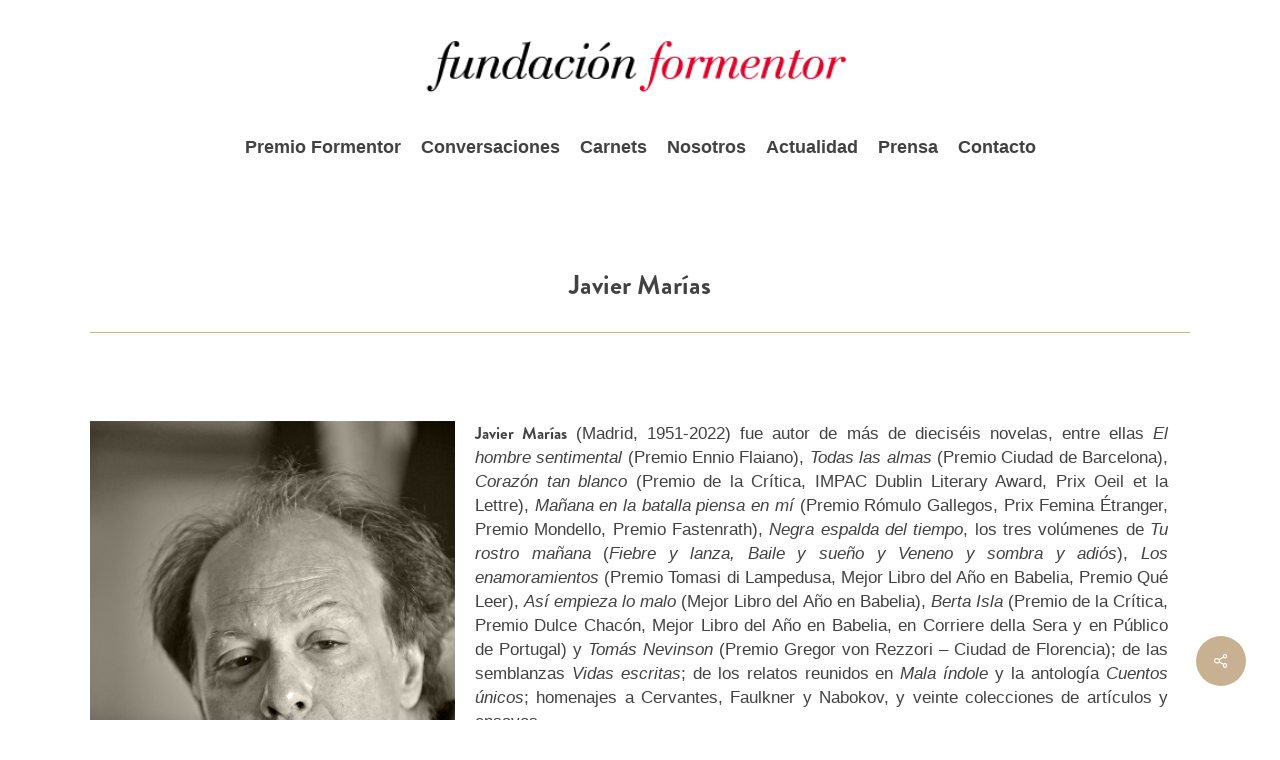

--- FILE ---
content_type: text/html; charset=UTF-8
request_url: https://www.fundacionformentor.es/premiados/javier-marias/
body_size: 28184
content:
<!doctype html>
<html lang="es" class="no-js">
<head>
	<meta charset="UTF-8">
	<meta name="viewport" content="width=device-width, initial-scale=1, maximum-scale=1, user-scalable=0" /><title>Javier Marías &#8211; Fundación Formentor</title>
<meta name='robots' content='max-image-preview:large' />
<link rel='dns-prefetch' href='//fonts.googleapis.com' />
<link rel="alternate" type="application/rss+xml" title="Fundación Formentor &raquo; Feed" href="https://www.fundacionformentor.es/feed/" />
<link rel="alternate" type="application/rss+xml" title="Fundación Formentor &raquo; Feed de los comentarios" href="https://www.fundacionformentor.es/comments/feed/" />
<link rel="alternate" title="oEmbed (JSON)" type="application/json+oembed" href="https://www.fundacionformentor.es/wp-json/oembed/1.0/embed?url=https%3A%2F%2Fwww.fundacionformentor.es%2Fpremiados%2Fjavier-marias%2F" />
<link rel="alternate" title="oEmbed (XML)" type="text/xml+oembed" href="https://www.fundacionformentor.es/wp-json/oembed/1.0/embed?url=https%3A%2F%2Fwww.fundacionformentor.es%2Fpremiados%2Fjavier-marias%2F&#038;format=xml" />
<style id='wp-img-auto-sizes-contain-inline-css' type='text/css'>
img:is([sizes=auto i],[sizes^="auto," i]){contain-intrinsic-size:3000px 1500px}
/*# sourceURL=wp-img-auto-sizes-contain-inline-css */
</style>
<style id='wp-emoji-styles-inline-css' type='text/css'>

	img.wp-smiley, img.emoji {
		display: inline !important;
		border: none !important;
		box-shadow: none !important;
		height: 1em !important;
		width: 1em !important;
		margin: 0 0.07em !important;
		vertical-align: -0.1em !important;
		background: none !important;
		padding: 0 !important;
	}
/*# sourceURL=wp-emoji-styles-inline-css */
</style>
<style id='wp-block-library-inline-css' type='text/css'>
:root{--wp-block-synced-color:#7a00df;--wp-block-synced-color--rgb:122,0,223;--wp-bound-block-color:var(--wp-block-synced-color);--wp-editor-canvas-background:#ddd;--wp-admin-theme-color:#007cba;--wp-admin-theme-color--rgb:0,124,186;--wp-admin-theme-color-darker-10:#006ba1;--wp-admin-theme-color-darker-10--rgb:0,107,160.5;--wp-admin-theme-color-darker-20:#005a87;--wp-admin-theme-color-darker-20--rgb:0,90,135;--wp-admin-border-width-focus:2px}@media (min-resolution:192dpi){:root{--wp-admin-border-width-focus:1.5px}}.wp-element-button{cursor:pointer}:root .has-very-light-gray-background-color{background-color:#eee}:root .has-very-dark-gray-background-color{background-color:#313131}:root .has-very-light-gray-color{color:#eee}:root .has-very-dark-gray-color{color:#313131}:root .has-vivid-green-cyan-to-vivid-cyan-blue-gradient-background{background:linear-gradient(135deg,#00d084,#0693e3)}:root .has-purple-crush-gradient-background{background:linear-gradient(135deg,#34e2e4,#4721fb 50%,#ab1dfe)}:root .has-hazy-dawn-gradient-background{background:linear-gradient(135deg,#faaca8,#dad0ec)}:root .has-subdued-olive-gradient-background{background:linear-gradient(135deg,#fafae1,#67a671)}:root .has-atomic-cream-gradient-background{background:linear-gradient(135deg,#fdd79a,#004a59)}:root .has-nightshade-gradient-background{background:linear-gradient(135deg,#330968,#31cdcf)}:root .has-midnight-gradient-background{background:linear-gradient(135deg,#020381,#2874fc)}:root{--wp--preset--font-size--normal:16px;--wp--preset--font-size--huge:42px}.has-regular-font-size{font-size:1em}.has-larger-font-size{font-size:2.625em}.has-normal-font-size{font-size:var(--wp--preset--font-size--normal)}.has-huge-font-size{font-size:var(--wp--preset--font-size--huge)}.has-text-align-center{text-align:center}.has-text-align-left{text-align:left}.has-text-align-right{text-align:right}.has-fit-text{white-space:nowrap!important}#end-resizable-editor-section{display:none}.aligncenter{clear:both}.items-justified-left{justify-content:flex-start}.items-justified-center{justify-content:center}.items-justified-right{justify-content:flex-end}.items-justified-space-between{justify-content:space-between}.screen-reader-text{border:0;clip-path:inset(50%);height:1px;margin:-1px;overflow:hidden;padding:0;position:absolute;width:1px;word-wrap:normal!important}.screen-reader-text:focus{background-color:#ddd;clip-path:none;color:#444;display:block;font-size:1em;height:auto;left:5px;line-height:normal;padding:15px 23px 14px;text-decoration:none;top:5px;width:auto;z-index:100000}html :where(.has-border-color){border-style:solid}html :where([style*=border-top-color]){border-top-style:solid}html :where([style*=border-right-color]){border-right-style:solid}html :where([style*=border-bottom-color]){border-bottom-style:solid}html :where([style*=border-left-color]){border-left-style:solid}html :where([style*=border-width]){border-style:solid}html :where([style*=border-top-width]){border-top-style:solid}html :where([style*=border-right-width]){border-right-style:solid}html :where([style*=border-bottom-width]){border-bottom-style:solid}html :where([style*=border-left-width]){border-left-style:solid}html :where(img[class*=wp-image-]){height:auto;max-width:100%}:where(figure){margin:0 0 1em}html :where(.is-position-sticky){--wp-admin--admin-bar--position-offset:var(--wp-admin--admin-bar--height,0px)}@media screen and (max-width:600px){html :where(.is-position-sticky){--wp-admin--admin-bar--position-offset:0px}}

/*# sourceURL=wp-block-library-inline-css */
</style><style id='global-styles-inline-css' type='text/css'>
:root{--wp--preset--aspect-ratio--square: 1;--wp--preset--aspect-ratio--4-3: 4/3;--wp--preset--aspect-ratio--3-4: 3/4;--wp--preset--aspect-ratio--3-2: 3/2;--wp--preset--aspect-ratio--2-3: 2/3;--wp--preset--aspect-ratio--16-9: 16/9;--wp--preset--aspect-ratio--9-16: 9/16;--wp--preset--color--black: #000000;--wp--preset--color--cyan-bluish-gray: #abb8c3;--wp--preset--color--white: #ffffff;--wp--preset--color--pale-pink: #f78da7;--wp--preset--color--vivid-red: #cf2e2e;--wp--preset--color--luminous-vivid-orange: #ff6900;--wp--preset--color--luminous-vivid-amber: #fcb900;--wp--preset--color--light-green-cyan: #7bdcb5;--wp--preset--color--vivid-green-cyan: #00d084;--wp--preset--color--pale-cyan-blue: #8ed1fc;--wp--preset--color--vivid-cyan-blue: #0693e3;--wp--preset--color--vivid-purple: #9b51e0;--wp--preset--gradient--vivid-cyan-blue-to-vivid-purple: linear-gradient(135deg,rgb(6,147,227) 0%,rgb(155,81,224) 100%);--wp--preset--gradient--light-green-cyan-to-vivid-green-cyan: linear-gradient(135deg,rgb(122,220,180) 0%,rgb(0,208,130) 100%);--wp--preset--gradient--luminous-vivid-amber-to-luminous-vivid-orange: linear-gradient(135deg,rgb(252,185,0) 0%,rgb(255,105,0) 100%);--wp--preset--gradient--luminous-vivid-orange-to-vivid-red: linear-gradient(135deg,rgb(255,105,0) 0%,rgb(207,46,46) 100%);--wp--preset--gradient--very-light-gray-to-cyan-bluish-gray: linear-gradient(135deg,rgb(238,238,238) 0%,rgb(169,184,195) 100%);--wp--preset--gradient--cool-to-warm-spectrum: linear-gradient(135deg,rgb(74,234,220) 0%,rgb(151,120,209) 20%,rgb(207,42,186) 40%,rgb(238,44,130) 60%,rgb(251,105,98) 80%,rgb(254,248,76) 100%);--wp--preset--gradient--blush-light-purple: linear-gradient(135deg,rgb(255,206,236) 0%,rgb(152,150,240) 100%);--wp--preset--gradient--blush-bordeaux: linear-gradient(135deg,rgb(254,205,165) 0%,rgb(254,45,45) 50%,rgb(107,0,62) 100%);--wp--preset--gradient--luminous-dusk: linear-gradient(135deg,rgb(255,203,112) 0%,rgb(199,81,192) 50%,rgb(65,88,208) 100%);--wp--preset--gradient--pale-ocean: linear-gradient(135deg,rgb(255,245,203) 0%,rgb(182,227,212) 50%,rgb(51,167,181) 100%);--wp--preset--gradient--electric-grass: linear-gradient(135deg,rgb(202,248,128) 0%,rgb(113,206,126) 100%);--wp--preset--gradient--midnight: linear-gradient(135deg,rgb(2,3,129) 0%,rgb(40,116,252) 100%);--wp--preset--font-size--small: 13px;--wp--preset--font-size--medium: 20px;--wp--preset--font-size--large: 36px;--wp--preset--font-size--x-large: 42px;--wp--preset--spacing--20: 0.44rem;--wp--preset--spacing--30: 0.67rem;--wp--preset--spacing--40: 1rem;--wp--preset--spacing--50: 1.5rem;--wp--preset--spacing--60: 2.25rem;--wp--preset--spacing--70: 3.38rem;--wp--preset--spacing--80: 5.06rem;--wp--preset--shadow--natural: 6px 6px 9px rgba(0, 0, 0, 0.2);--wp--preset--shadow--deep: 12px 12px 50px rgba(0, 0, 0, 0.4);--wp--preset--shadow--sharp: 6px 6px 0px rgba(0, 0, 0, 0.2);--wp--preset--shadow--outlined: 6px 6px 0px -3px rgb(255, 255, 255), 6px 6px rgb(0, 0, 0);--wp--preset--shadow--crisp: 6px 6px 0px rgb(0, 0, 0);}:root { --wp--style--global--content-size: 1300px;--wp--style--global--wide-size: 1300px; }:where(body) { margin: 0; }.wp-site-blocks > .alignleft { float: left; margin-right: 2em; }.wp-site-blocks > .alignright { float: right; margin-left: 2em; }.wp-site-blocks > .aligncenter { justify-content: center; margin-left: auto; margin-right: auto; }:where(.is-layout-flex){gap: 0.5em;}:where(.is-layout-grid){gap: 0.5em;}.is-layout-flow > .alignleft{float: left;margin-inline-start: 0;margin-inline-end: 2em;}.is-layout-flow > .alignright{float: right;margin-inline-start: 2em;margin-inline-end: 0;}.is-layout-flow > .aligncenter{margin-left: auto !important;margin-right: auto !important;}.is-layout-constrained > .alignleft{float: left;margin-inline-start: 0;margin-inline-end: 2em;}.is-layout-constrained > .alignright{float: right;margin-inline-start: 2em;margin-inline-end: 0;}.is-layout-constrained > .aligncenter{margin-left: auto !important;margin-right: auto !important;}.is-layout-constrained > :where(:not(.alignleft):not(.alignright):not(.alignfull)){max-width: var(--wp--style--global--content-size);margin-left: auto !important;margin-right: auto !important;}.is-layout-constrained > .alignwide{max-width: var(--wp--style--global--wide-size);}body .is-layout-flex{display: flex;}.is-layout-flex{flex-wrap: wrap;align-items: center;}.is-layout-flex > :is(*, div){margin: 0;}body .is-layout-grid{display: grid;}.is-layout-grid > :is(*, div){margin: 0;}body{padding-top: 0px;padding-right: 0px;padding-bottom: 0px;padding-left: 0px;}:root :where(.wp-element-button, .wp-block-button__link){background-color: #32373c;border-width: 0;color: #fff;font-family: inherit;font-size: inherit;font-style: inherit;font-weight: inherit;letter-spacing: inherit;line-height: inherit;padding-top: calc(0.667em + 2px);padding-right: calc(1.333em + 2px);padding-bottom: calc(0.667em + 2px);padding-left: calc(1.333em + 2px);text-decoration: none;text-transform: inherit;}.has-black-color{color: var(--wp--preset--color--black) !important;}.has-cyan-bluish-gray-color{color: var(--wp--preset--color--cyan-bluish-gray) !important;}.has-white-color{color: var(--wp--preset--color--white) !important;}.has-pale-pink-color{color: var(--wp--preset--color--pale-pink) !important;}.has-vivid-red-color{color: var(--wp--preset--color--vivid-red) !important;}.has-luminous-vivid-orange-color{color: var(--wp--preset--color--luminous-vivid-orange) !important;}.has-luminous-vivid-amber-color{color: var(--wp--preset--color--luminous-vivid-amber) !important;}.has-light-green-cyan-color{color: var(--wp--preset--color--light-green-cyan) !important;}.has-vivid-green-cyan-color{color: var(--wp--preset--color--vivid-green-cyan) !important;}.has-pale-cyan-blue-color{color: var(--wp--preset--color--pale-cyan-blue) !important;}.has-vivid-cyan-blue-color{color: var(--wp--preset--color--vivid-cyan-blue) !important;}.has-vivid-purple-color{color: var(--wp--preset--color--vivid-purple) !important;}.has-black-background-color{background-color: var(--wp--preset--color--black) !important;}.has-cyan-bluish-gray-background-color{background-color: var(--wp--preset--color--cyan-bluish-gray) !important;}.has-white-background-color{background-color: var(--wp--preset--color--white) !important;}.has-pale-pink-background-color{background-color: var(--wp--preset--color--pale-pink) !important;}.has-vivid-red-background-color{background-color: var(--wp--preset--color--vivid-red) !important;}.has-luminous-vivid-orange-background-color{background-color: var(--wp--preset--color--luminous-vivid-orange) !important;}.has-luminous-vivid-amber-background-color{background-color: var(--wp--preset--color--luminous-vivid-amber) !important;}.has-light-green-cyan-background-color{background-color: var(--wp--preset--color--light-green-cyan) !important;}.has-vivid-green-cyan-background-color{background-color: var(--wp--preset--color--vivid-green-cyan) !important;}.has-pale-cyan-blue-background-color{background-color: var(--wp--preset--color--pale-cyan-blue) !important;}.has-vivid-cyan-blue-background-color{background-color: var(--wp--preset--color--vivid-cyan-blue) !important;}.has-vivid-purple-background-color{background-color: var(--wp--preset--color--vivid-purple) !important;}.has-black-border-color{border-color: var(--wp--preset--color--black) !important;}.has-cyan-bluish-gray-border-color{border-color: var(--wp--preset--color--cyan-bluish-gray) !important;}.has-white-border-color{border-color: var(--wp--preset--color--white) !important;}.has-pale-pink-border-color{border-color: var(--wp--preset--color--pale-pink) !important;}.has-vivid-red-border-color{border-color: var(--wp--preset--color--vivid-red) !important;}.has-luminous-vivid-orange-border-color{border-color: var(--wp--preset--color--luminous-vivid-orange) !important;}.has-luminous-vivid-amber-border-color{border-color: var(--wp--preset--color--luminous-vivid-amber) !important;}.has-light-green-cyan-border-color{border-color: var(--wp--preset--color--light-green-cyan) !important;}.has-vivid-green-cyan-border-color{border-color: var(--wp--preset--color--vivid-green-cyan) !important;}.has-pale-cyan-blue-border-color{border-color: var(--wp--preset--color--pale-cyan-blue) !important;}.has-vivid-cyan-blue-border-color{border-color: var(--wp--preset--color--vivid-cyan-blue) !important;}.has-vivid-purple-border-color{border-color: var(--wp--preset--color--vivid-purple) !important;}.has-vivid-cyan-blue-to-vivid-purple-gradient-background{background: var(--wp--preset--gradient--vivid-cyan-blue-to-vivid-purple) !important;}.has-light-green-cyan-to-vivid-green-cyan-gradient-background{background: var(--wp--preset--gradient--light-green-cyan-to-vivid-green-cyan) !important;}.has-luminous-vivid-amber-to-luminous-vivid-orange-gradient-background{background: var(--wp--preset--gradient--luminous-vivid-amber-to-luminous-vivid-orange) !important;}.has-luminous-vivid-orange-to-vivid-red-gradient-background{background: var(--wp--preset--gradient--luminous-vivid-orange-to-vivid-red) !important;}.has-very-light-gray-to-cyan-bluish-gray-gradient-background{background: var(--wp--preset--gradient--very-light-gray-to-cyan-bluish-gray) !important;}.has-cool-to-warm-spectrum-gradient-background{background: var(--wp--preset--gradient--cool-to-warm-spectrum) !important;}.has-blush-light-purple-gradient-background{background: var(--wp--preset--gradient--blush-light-purple) !important;}.has-blush-bordeaux-gradient-background{background: var(--wp--preset--gradient--blush-bordeaux) !important;}.has-luminous-dusk-gradient-background{background: var(--wp--preset--gradient--luminous-dusk) !important;}.has-pale-ocean-gradient-background{background: var(--wp--preset--gradient--pale-ocean) !important;}.has-electric-grass-gradient-background{background: var(--wp--preset--gradient--electric-grass) !important;}.has-midnight-gradient-background{background: var(--wp--preset--gradient--midnight) !important;}.has-small-font-size{font-size: var(--wp--preset--font-size--small) !important;}.has-medium-font-size{font-size: var(--wp--preset--font-size--medium) !important;}.has-large-font-size{font-size: var(--wp--preset--font-size--large) !important;}.has-x-large-font-size{font-size: var(--wp--preset--font-size--x-large) !important;}
/*# sourceURL=global-styles-inline-css */
</style>

<link rel='stylesheet' id='wp-components-css' href='https://www.fundacionformentor.es/wp-includes/css/dist/components/style.min.css?ver=6.9' type='text/css' media='all' />
<link rel='stylesheet' id='wp-preferences-css' href='https://www.fundacionformentor.es/wp-includes/css/dist/preferences/style.min.css?ver=6.9' type='text/css' media='all' />
<link rel='stylesheet' id='wp-block-editor-css' href='https://www.fundacionformentor.es/wp-includes/css/dist/block-editor/style.min.css?ver=6.9' type='text/css' media='all' />
<link rel='stylesheet' id='popup-maker-block-library-style-css' href='https://www.fundacionformentor.es/wp-content/plugins/popup-maker/dist/packages/block-library-style.css?ver=dbea705cfafe089d65f1' type='text/css' media='all' />
<link rel='stylesheet' id='salient-social-css' href='https://www.fundacionformentor.es/wp-content/plugins/salient-social/css/style.css?ver=1.2.6' type='text/css' media='all' />
<style id='salient-social-inline-css' type='text/css'>

  .sharing-default-minimal .nectar-love.loved,
  body .nectar-social[data-color-override="override"].fixed > a:before, 
  body .nectar-social[data-color-override="override"].fixed .nectar-social-inner a,
  .sharing-default-minimal .nectar-social[data-color-override="override"] .nectar-social-inner a:hover,
  .nectar-social.vertical[data-color-override="override"] .nectar-social-inner a:hover {
    background-color: #c7b192;
  }
  .nectar-social.hover .nectar-love.loved,
  .nectar-social.hover > .nectar-love-button a:hover,
  .nectar-social[data-color-override="override"].hover > div a:hover,
  #single-below-header .nectar-social[data-color-override="override"].hover > div a:hover,
  .nectar-social[data-color-override="override"].hover .share-btn:hover,
  .sharing-default-minimal .nectar-social[data-color-override="override"] .nectar-social-inner a {
    border-color: #c7b192;
  }
  #single-below-header .nectar-social.hover .nectar-love.loved i,
  #single-below-header .nectar-social.hover[data-color-override="override"] a:hover,
  #single-below-header .nectar-social.hover[data-color-override="override"] a:hover i,
  #single-below-header .nectar-social.hover .nectar-love-button a:hover i,
  .nectar-love:hover i,
  .hover .nectar-love:hover .total_loves,
  .nectar-love.loved i,
  .nectar-social.hover .nectar-love.loved .total_loves,
  .nectar-social.hover .share-btn:hover, 
  .nectar-social[data-color-override="override"].hover .nectar-social-inner a:hover,
  .nectar-social[data-color-override="override"].hover > div:hover span,
  .sharing-default-minimal .nectar-social[data-color-override="override"] .nectar-social-inner a:not(:hover) i,
  .sharing-default-minimal .nectar-social[data-color-override="override"] .nectar-social-inner a:not(:hover) {
    color: #c7b192;
  }
/*# sourceURL=salient-social-inline-css */
</style>
<link rel='stylesheet' id='wpforms-form-locker-frontend-css' href='https://www.fundacionformentor.es/wp-content/plugins/wpforms-form-locker/assets/css/frontend.min.css?ver=2.8.0' type='text/css' media='all' />
<link rel='stylesheet' id='salient-child-style-css' href='https://www.fundacionformentor.es/wp-content/themes/salient-child/style.css?ver=14.1.0' type='text/css' media='all' />
<link rel='stylesheet' id='font-awesome-css' href='https://www.fundacionformentor.es/wp-content/themes/salient/css/font-awesome-legacy.min.css?ver=4.7.1' type='text/css' media='all' />
<link rel='stylesheet' id='salient-grid-system-css' href='https://www.fundacionformentor.es/wp-content/themes/salient/css/build/grid-system.css?ver=18.0.1' type='text/css' media='all' />
<link rel='stylesheet' id='main-styles-css' href='https://www.fundacionformentor.es/wp-content/themes/salient/css/build/style.css?ver=18.0.1' type='text/css' media='all' />
<link rel='stylesheet' id='nectar-header-layout-centered-menu-under-logo-css' href='https://www.fundacionformentor.es/wp-content/themes/salient/css/build/header/header-layout-centered-menu-under-logo.css?ver=18.0.1' type='text/css' media='all' />
<link rel='stylesheet' id='nectar-single-styles-css' href='https://www.fundacionformentor.es/wp-content/themes/salient/css/build/single.css?ver=18.0.1' type='text/css' media='all' />
<link rel='stylesheet' id='nectar-wpforms-css' href='https://www.fundacionformentor.es/wp-content/themes/salient/css/build/third-party/wpforms.css?ver=18.0.1' type='text/css' media='all' />
<link rel='stylesheet' id='nectar-brands-css' href='https://www.fundacionformentor.es/wp-content/themes/salient/css/nectar-brands.css?ver=18.0.1' type='text/css' media='all' />
<link rel='stylesheet' id='nectar_default_font_open_sans-css' href='https://fonts.googleapis.com/css?family=Open+Sans%3A300%2C400%2C600%2C700&#038;subset=latin%2Clatin-ext' type='text/css' media='all' />
<link rel='stylesheet' id='responsive-css' href='https://www.fundacionformentor.es/wp-content/themes/salient/css/build/responsive.css?ver=18.0.1' type='text/css' media='all' />
<link rel='stylesheet' id='skin-material-css' href='https://www.fundacionformentor.es/wp-content/themes/salient/css/build/skin-material.css?ver=18.0.1' type='text/css' media='all' />
<link rel='stylesheet' id='salient-wp-menu-dynamic-css' href='https://www.fundacionformentor.es/wp-content/uploads/salient/menu-dynamic.css?ver=21371' type='text/css' media='all' />
<link rel='stylesheet' id='popup-maker-site-css' href='//www.fundacionformentor.es/wp-content/uploads/pum/pum-site-styles.css?generated=1765970859&#038;ver=1.21.5' type='text/css' media='all' />
<link rel='stylesheet' id='js_composer_front-css' href='https://www.fundacionformentor.es/wp-content/themes/salient/css/build/plugins/js_composer.css?ver=18.0.1' type='text/css' media='all' />
<link rel='stylesheet' id='dynamic-css-css' href='https://www.fundacionformentor.es/wp-content/uploads/salient/salient-dynamic-styles.css?ver=49986' type='text/css' media='all' />
<style id='dynamic-css-inline-css' type='text/css'>
#header-space{background-color:#ffffff}@media only screen and (min-width:1000px){body #ajax-content-wrap.no-scroll{min-height:calc(100vh - 170px);height:calc(100vh - 170px)!important;}}@media only screen and (min-width:1000px){#page-header-wrap.fullscreen-header,#page-header-wrap.fullscreen-header #page-header-bg,html:not(.nectar-box-roll-loaded) .nectar-box-roll > #page-header-bg.fullscreen-header,.nectar_fullscreen_zoom_recent_projects,#nectar_fullscreen_rows:not(.afterLoaded) > div{height:calc(100vh - 169px);}.wpb_row.vc_row-o-full-height.top-level,.wpb_row.vc_row-o-full-height.top-level > .col.span_12{min-height:calc(100vh - 169px);}html:not(.nectar-box-roll-loaded) .nectar-box-roll > #page-header-bg.fullscreen-header{top:170px;}.nectar-slider-wrap[data-fullscreen="true"]:not(.loaded),.nectar-slider-wrap[data-fullscreen="true"]:not(.loaded) .swiper-container{height:calc(100vh - 168px)!important;}.admin-bar .nectar-slider-wrap[data-fullscreen="true"]:not(.loaded),.admin-bar .nectar-slider-wrap[data-fullscreen="true"]:not(.loaded) .swiper-container{height:calc(100vh - 168px - 32px)!important;}}.admin-bar[class*="page-template-template-no-header"] .wpb_row.vc_row-o-full-height.top-level,.admin-bar[class*="page-template-template-no-header"] .wpb_row.vc_row-o-full-height.top-level > .col.span_12{min-height:calc(100vh - 32px);}body[class*="page-template-template-no-header"] .wpb_row.vc_row-o-full-height.top-level,body[class*="page-template-template-no-header"] .wpb_row.vc_row-o-full-height.top-level > .col.span_12{min-height:100vh;}@media only screen and (max-width:999px){.using-mobile-browser #nectar_fullscreen_rows:not(.afterLoaded):not([data-mobile-disable="on"]) > div{height:calc(100vh - 116px);}.using-mobile-browser .wpb_row.vc_row-o-full-height.top-level,.using-mobile-browser .wpb_row.vc_row-o-full-height.top-level > .col.span_12,[data-permanent-transparent="1"].using-mobile-browser .wpb_row.vc_row-o-full-height.top-level,[data-permanent-transparent="1"].using-mobile-browser .wpb_row.vc_row-o-full-height.top-level > .col.span_12{min-height:calc(100vh - 116px);}html:not(.nectar-box-roll-loaded) .nectar-box-roll > #page-header-bg.fullscreen-header,.nectar_fullscreen_zoom_recent_projects,.nectar-slider-wrap[data-fullscreen="true"]:not(.loaded),.nectar-slider-wrap[data-fullscreen="true"]:not(.loaded) .swiper-container,#nectar_fullscreen_rows:not(.afterLoaded):not([data-mobile-disable="on"]) > div{height:calc(100vh - 63px);}.wpb_row.vc_row-o-full-height.top-level,.wpb_row.vc_row-o-full-height.top-level > .col.span_12{min-height:calc(100vh - 63px);}body[data-transparent-header="false"] #ajax-content-wrap.no-scroll{min-height:calc(100vh - 63px);height:calc(100vh - 63px);}}.screen-reader-text,.nectar-skip-to-content:not(:focus){border:0;clip:rect(1px,1px,1px,1px);clip-path:inset(50%);height:1px;margin:-1px;overflow:hidden;padding:0;position:absolute!important;width:1px;word-wrap:normal!important;}.row .col img:not([srcset]){width:auto;}.row .col img.img-with-animation.nectar-lazy:not([srcset]){width:100%;}
/** ELEMENTS **/
.widget_nav_menu ul li a { 
	font-size: 18px!important;
    line-height: 42px !important;
}
.custom-submenu-page .nectar-cta{ 
    margin-bottom: 0 !important; 
}
.grecaptcha-badge {
    display: none !important;
}
.post-content-wrap .text a[rel=author] { 
    font-size: 15px!important; color: #c7b192 !important; 
}
.box-search-elboomeran .is-search-input{
    border: solid 1px #dddddd !important;
}
.post-area .posts-container .post-featured-img-wrap .wp-caption-text {
	display: none !important;
}

/** FORMS **/
.wpforms-container .wpforms-field-label {
    font-size: 20px !important;
}
.wpforms-container .wpforms-field-label-inline {
    font-size: 18px !important;
    font-weight: 400 !important;
}
.wpforms-container .wpforms-submit {
    background-color: #c7b192 !important;
    border-color: #c7b192 !important;
    color: #ffffff !important;
}
div.wpforms-container-full .wpforms-form input[type=date], 
div.wpforms-container-full .wpforms-form input[type=datetime], 
div.wpforms-container-full .wpforms-form input[type=datetime-local], 
div.wpforms-container-full .wpforms-form input[type=email], 
div.wpforms-container-full .wpforms-form input[type=month], 
div.wpforms-container-full .wpforms-form input[type=number], 
div.wpforms-container-full .wpforms-form input[type=password], 
div.wpforms-container-full .wpforms-form input[type=range], 
div.wpforms-container-full .wpforms-form input[type=search], 
div.wpforms-container-full .wpforms-form input[type=tel], 
div.wpforms-container-full .wpforms-form input[type=text], 
div.wpforms-container-full .wpforms-form input[type=time], 
div.wpforms-container-full .wpforms-form input[type=url], 
div.wpforms-container-full .wpforms-form input[type=week], 
div.wpforms-container-full .wpforms-form select, 
div.wpforms-container-full .wpforms-form textarea{
    border-top: none !important;
    border-left: none !important;
    border-right: none !important;
    border-bottom: solid 2px #c7b192 !important;
}

/** BLOG **/
.nectar-social-inner i.fa.fa-twitter {
    color: transparent !important;
    background-image: url(/wp-content/uploads/2024/02/x-twitter.png);
    background-repeat: no-repeat;
    background-position: center center;
    background-size: 14px;
}

/** MEDIA QUERIES **/
@media only screen and (min-width: 768px) {
    .form-newsletter .wpforms-form {
        display: flex;
        flex-wrap: nowrap;
        align-items: center;
    }
    .form-newsletter .wpforms-form .wpforms-field-container{
        width: calc(100% - 100px);
        padding-right: 30px;
    }
    .form-newsletter .wpforms-form .wpforms-submit-container{
        width: 100px;
        padding: 0 !important;
    }
}
/*# sourceURL=dynamic-css-inline-css */
</style>
<script type="text/javascript" src="https://www.fundacionformentor.es/wp-includes/js/jquery/jquery.min.js?ver=3.7.1" id="jquery-core-js"></script>
<script type="text/javascript" src="https://www.fundacionformentor.es/wp-includes/js/jquery/jquery-migrate.min.js?ver=3.4.1" id="jquery-migrate-js"></script>
<script type="text/javascript" src="https://www.fundacionformentor.es/wp-content/themes/salient-child/js/main-child.js?ver=2.0.0" id="salient-child-js-js"></script>
<script></script><link rel="https://api.w.org/" href="https://www.fundacionformentor.es/wp-json/" /><link rel="alternate" title="JSON" type="application/json" href="https://www.fundacionformentor.es/wp-json/wp/v2/premiados/258403" /><link rel="EditURI" type="application/rsd+xml" title="RSD" href="https://www.fundacionformentor.es/xmlrpc.php?rsd" />
<meta name="generator" content="WordPress 6.9" />
<link rel="canonical" href="https://www.fundacionformentor.es/premiados/javier-marias/" />
<link rel='shortlink' href='https://www.fundacionformentor.es/?p=258403' />
<script data-ad-client="ca-pub-6525552943769774" async src="https://pagead2.googlesyndication.com/pagead/js/adsbygoogle.js"></script><script type="text/javascript"> var root = document.getElementsByTagName( "html" )[0]; root.setAttribute( "class", "js" ); </script><meta name="generator" content="Powered by WPBakery Page Builder - drag and drop page builder for WordPress."/>
<noscript><style> .wpb_animate_when_almost_visible { opacity: 1; }</style></noscript><link data-pagespeed-no-defer data-nowprocket data-wpacu-skip data-no-optimize data-noptimize rel='stylesheet' id='main-styles-non-critical-css' href='https://www.fundacionformentor.es/wp-content/themes/salient/css/build/style-non-critical.css?ver=18.0.1' type='text/css' media='all' />
<link data-pagespeed-no-defer data-nowprocket data-wpacu-skip data-no-optimize data-noptimize rel='stylesheet' id='fancyBox-css' href='https://www.fundacionformentor.es/wp-content/themes/salient/css/build/plugins/jquery.fancybox.css?ver=3.3.1' type='text/css' media='all' />
<link data-pagespeed-no-defer data-nowprocket data-wpacu-skip data-no-optimize data-noptimize rel='stylesheet' id='nectar-ocm-core-css' href='https://www.fundacionformentor.es/wp-content/themes/salient/css/build/off-canvas/core.css?ver=18.0.1' type='text/css' media='all' />
<link data-pagespeed-no-defer data-nowprocket data-wpacu-skip data-no-optimize data-noptimize rel='stylesheet' id='nectar-ocm-slide-out-right-material-css' href='https://www.fundacionformentor.es/wp-content/themes/salient/css/build/off-canvas/slide-out-right-material.css?ver=18.0.1' type='text/css' media='all' />
<link data-pagespeed-no-defer data-nowprocket data-wpacu-skip data-no-optimize data-noptimize rel='stylesheet' id='nectar-ocm-slide-out-right-hover-css' href='https://www.fundacionformentor.es/wp-content/themes/salient/css/build/off-canvas/slide-out-right-hover.css?ver=18.0.1' type='text/css' media='all' />

                              <script>!function(a){var e="https://s.go-mpulse.net/boomerang/",t="addEventListener";if("False"=="True")a.BOOMR_config=a.BOOMR_config||{},a.BOOMR_config.PageParams=a.BOOMR_config.PageParams||{},a.BOOMR_config.PageParams.pci=!0,e="https://s2.go-mpulse.net/boomerang/";if(window.BOOMR_API_key="4G83F-TDECC-TSGVM-3MEQC-BKBL6",function(){function n(e){a.BOOMR_onload=e&&e.timeStamp||(new Date).getTime()}if(!a.BOOMR||!a.BOOMR.version&&!a.BOOMR.snippetExecuted){a.BOOMR=a.BOOMR||{},a.BOOMR.snippetExecuted=!0;var i,_,o,r=document.createElement("iframe");if(a[t])a[t]("load",n,!1);else if(a.attachEvent)a.attachEvent("onload",n);r.src="javascript:void(0)",r.title="",r.role="presentation",(r.frameElement||r).style.cssText="width:0;height:0;border:0;display:none;",o=document.getElementsByTagName("script")[0],o.parentNode.insertBefore(r,o);try{_=r.contentWindow.document}catch(O){i=document.domain,r.src="javascript:var d=document.open();d.domain='"+i+"';void(0);",_=r.contentWindow.document}_.open()._l=function(){var a=this.createElement("script");if(i)this.domain=i;a.id="boomr-if-as",a.src=e+"4G83F-TDECC-TSGVM-3MEQC-BKBL6",BOOMR_lstart=(new Date).getTime(),this.body.appendChild(a)},_.write("<bo"+'dy onload="document._l();">'),_.close()}}(),"".length>0)if(a&&"performance"in a&&a.performance&&"function"==typeof a.performance.setResourceTimingBufferSize)a.performance.setResourceTimingBufferSize();!function(){if(BOOMR=a.BOOMR||{},BOOMR.plugins=BOOMR.plugins||{},!BOOMR.plugins.AK){var e=""=="true"?1:0,t="",n="aoijuzixgzgjg2llyw4q-f-aaea59013-clientnsv4-s.akamaihd.net",i="false"=="true"?2:1,_={"ak.v":"39","ak.cp":"1073287","ak.ai":parseInt("871115",10),"ak.ol":"0","ak.cr":9,"ak.ipv":4,"ak.proto":"h2","ak.rid":"9178d525","ak.r":42951,"ak.a2":e,"ak.m":"a","ak.n":"essl","ak.bpcip":"3.144.154.0","ak.cport":49182,"ak.gh":"23.59.176.205","ak.quicv":"","ak.tlsv":"tls1.3","ak.0rtt":"","ak.0rtt.ed":"","ak.csrc":"-","ak.acc":"","ak.t":"1768670649","ak.ak":"hOBiQwZUYzCg5VSAfCLimQ==GNpyNeoFLa1bVlRG05A3++8aYphHHYYBV6MTe0cW8Phh35ZeULNUIDvcXMTXzhwz9Mzc2KvyVcezIpD6sq7BaFD8h1nmQhvGPt7Wn+UKiAHdtX/G7pRS9jsRRUbDBdmWhcPSy2qxSvAx5v59Pxyxq8RD8Z4Y5rgxN1JCep+NZ+4Sfh/EuRcLMrC3wiQKW5j/nwyI58N5ldN2OUYo3RyoELl94eGfL8IBOXLY3OtaDgk1mwsBoERd12gftKVo5QDgWTeCSCN5X+ybVd1jcViQbCchiHMU+K/T7x7Vp4kpwP5WtysgGX/cwzLX2FWP5Lzg4O7KHxCqIFm3w9s7kHEhHseey3JjmR8QLmH5FTOhLwDRV52T5gI9CJW1J3Ud0Pijwbv1Fmm5HAAr2IRQrZuRS8e18uGSvNQNEGFPlVu7oEU=","ak.pv":"3","ak.dpoabenc":"","ak.tf":i};if(""!==t)_["ak.ruds"]=t;var o={i:!1,av:function(e){var t="http.initiator";if(e&&(!e[t]||"spa_hard"===e[t]))_["ak.feo"]=void 0!==a.aFeoApplied?1:0,BOOMR.addVar(_)},rv:function(){var a=["ak.bpcip","ak.cport","ak.cr","ak.csrc","ak.gh","ak.ipv","ak.m","ak.n","ak.ol","ak.proto","ak.quicv","ak.tlsv","ak.0rtt","ak.0rtt.ed","ak.r","ak.acc","ak.t","ak.tf"];BOOMR.removeVar(a)}};BOOMR.plugins.AK={akVars:_,akDNSPreFetchDomain:n,init:function(){if(!o.i){var a=BOOMR.subscribe;a("before_beacon",o.av,null,null),a("onbeacon",o.rv,null,null),o.i=!0}return this},is_complete:function(){return!0}}}}()}(window);</script></head><body class="wp-singular premiados-template-default single single-premiados postid-258403 wp-theme-salient wp-child-theme-salient-child material wpb-js-composer js-comp-ver-8.6.1 vc_responsive" data-footer-reveal="false" data-footer-reveal-shadow="none" data-header-format="centered-menu-under-logo" data-body-border="off" data-boxed-style="" data-header-breakpoint="1000" data-dropdown-style="minimal" data-cae="easeOutCubic" data-cad="750" data-megamenu-width="contained" data-aie="none" data-ls="fancybox" data-apte="standard" data-hhun="0" data-fancy-form-rcs="default" data-form-style="default" data-form-submit="regular" data-is="minimal" data-button-style="default" data-user-account-button="false" data-flex-cols="true" data-col-gap="default" data-header-inherit-rc="false" data-header-search="false" data-animated-anchors="true" data-ajax-transitions="false" data-full-width-header="false" data-slide-out-widget-area="true" data-slide-out-widget-area-style="slide-out-from-right" data-user-set-ocm="off" data-loading-animation="none" data-bg-header="false" data-responsive="1" data-ext-responsive="true" data-ext-padding="90" data-header-resize="1" data-header-color="custom" data-cart="false" data-remove-m-parallax="" data-remove-m-video-bgs="" data-m-animate="0" data-force-header-trans-color="light" data-smooth-scrolling="0" data-permanent-transparent="false" >
	
	<script type="text/javascript">
	 (function(window, document) {

		document.documentElement.classList.remove("no-js");

		if(navigator.userAgent.match(/(Android|iPod|iPhone|iPad|BlackBerry|IEMobile|Opera Mini)/)) {
			document.body.className += " using-mobile-browser mobile ";
		}
		if(navigator.userAgent.match(/Mac/) && navigator.maxTouchPoints && navigator.maxTouchPoints > 2) {
			document.body.className += " using-ios-device ";
		}

		if( !("ontouchstart" in window) ) {

			var body = document.querySelector("body");
			var winW = window.innerWidth;
			var bodyW = body.clientWidth;

			if (winW > bodyW + 4) {
				body.setAttribute("style", "--scroll-bar-w: " + (winW - bodyW - 4) + "px");
			} else {
				body.setAttribute("style", "--scroll-bar-w: 0px");
			}
		}

	 })(window, document);
   </script><nav aria-label="Skip links" class="nectar-skip-to-content-wrap"><a href="#ajax-content-wrap" class="nectar-skip-to-content">Skip to main content</a></nav><div class="ocm-effect-wrap"><div class="ocm-effect-wrap-inner">	
	<div id="header-space"  data-header-mobile-fixed='false'></div> 
	
		<div id="header-outer" data-has-menu="true" data-has-buttons="no" data-header-button_style="default" data-using-pr-menu="false" data-mobile-fixed="false" data-ptnm="false" data-lhe="animated_underline" data-user-set-bg="#ffffff" data-format="centered-menu-under-logo" data-permanent-transparent="false" data-megamenu-rt="0" data-remove-fixed="0" data-header-resize="1" data-cart="false" data-transparency-option="" data-box-shadow="large" data-shrink-num="60" data-using-secondary="0" data-using-logo="1" data-logo-height="70" data-m-logo-height="40" data-padding="30" data-full-width="false" data-condense="false" >
		
<div id="search-outer" class="nectar">
	<div id="search">
		<div class="container">
			 <div id="search-box">
				 <div class="inner-wrap">
					 <div class="col span_12">
						  <form role="search" action="https://www.fundacionformentor.es/" method="GET">
														 <input type="text" name="s"  value="" aria-label="Search" placeholder="Search" />
							 
						<span>Hit enter to search or ESC to close</span>
						<button aria-label="Search" class="search-box__button" type="submit">Search</button>						</form>
					</div><!--/span_12-->
				</div><!--/inner-wrap-->
			 </div><!--/search-box-->
			 <div id="close"><a href="#" role="button"><span class="screen-reader-text">Close Search</span>
				<span class="close-wrap"> <span class="close-line close-line1" role="presentation"></span> <span class="close-line close-line2" role="presentation"></span> </span>				 </a></div>
		 </div><!--/container-->
	</div><!--/search-->
</div><!--/search-outer-->



<header id="top">

	<div class="container">

		<div class="row">

			<div class="col span_3">

									<a id="logo" href="https://www.fundacionformentor.es" data-supplied-ml-starting-dark="false" data-supplied-ml-starting="false" data-supplied-ml="false" class="disable-opacity-transition">

						<img class="stnd skip-lazy dark-version" width="396" height="63" alt="Fundación Formentor" src="https://www.fundacionformentor.es/wp-content/uploads/2020/03/Logo_formentor.png"  /> 

					</a>
					
			</div><!--/span_3-->

			

			<div class="col span_9 col_last">

				
					<div class="slide-out-widget-area-toggle mobile-icon slide-out-from-right" data-icon-animation="simple-transform">

						<div> <a href="#sidewidgetarea" aria-label="Navigation Menu" aria-expanded="false" class="closed">

							<span aria-hidden="true"> <i class="lines-button x2"> <i class="lines"></i> </i> </span>

						</a></div> 

					</div>

				
				

				
					

					<nav>

						

						<ul id="menu-principal" class="sf-menu">	

							<li id="menu-item-328" class="menu-item menu-item-type-post_type menu-item-object-page menu-item-has-children nectar-regular-menu-item menu-item-328"><a href="https://www.fundacionformentor.es/premios/" aria-haspopup="true" aria-expanded="false"><span class="menu-title-text">Premio Formentor</span></a>
<ul class="sub-menu">
	<li id="menu-item-1803" class="menu-item menu-item-type-post_type menu-item-object-page nectar-regular-menu-item menu-item-1803"><a href="https://www.fundacionformentor.es/acta-jurado/"><span class="menu-title-text">Acta del Jurado</span></a></li>
</ul>
</li>
<li id="menu-item-327" class="menu-item menu-item-type-post_type menu-item-object-page menu-item-has-children nectar-regular-menu-item menu-item-327"><a href="https://www.fundacionformentor.es/conversaciones/" aria-haspopup="true" aria-expanded="false"><span class="menu-title-text">Conversaciones</span></a>
<ul class="sub-menu">
	<li id="menu-item-1733" class="menu-item menu-item-type-post_type menu-item-object-page nectar-regular-menu-item menu-item-1733"><a href="https://www.fundacionformentor.es/programa/"><span class="menu-title-text">Programa</span></a></li>
	<li id="menu-item-1739" class="menu-item menu-item-type-post_type menu-item-object-page nectar-regular-menu-item menu-item-1739"><a href="https://www.fundacionformentor.es/participantes/"><span class="menu-title-text">Participantes</span></a></li>
	<li id="menu-item-258824" class="menu-item menu-item-type-post_type menu-item-object-page nectar-regular-menu-item menu-item-258824"><a href="https://www.fundacionformentor.es/conversaciones-anteriores/"><span class="menu-title-text">Conversaciones anteriores</span></a></li>
	<li id="menu-item-3340" class="menu-item menu-item-type-post_type menu-item-object-page nectar-regular-menu-item menu-item-3340"><a href="https://www.fundacionformentor.es/archivo-grafico/"><span class="menu-title-text">Archivo gráfico</span></a></li>
	<li id="menu-item-15226" class="menu-item menu-item-type-post_type menu-item-object-page nectar-regular-menu-item menu-item-15226"><a href="https://www.fundacionformentor.es/canal-fundacion-formentor/"><span class="menu-title-text">Videos</span></a></li>
</ul>
</li>
<li id="menu-item-326" class="menu-item menu-item-type-post_type menu-item-object-page menu-item-has-children nectar-regular-menu-item menu-item-326"><a href="https://www.fundacionformentor.es/carnets/" aria-haspopup="true" aria-expanded="false"><span class="menu-title-text">Carnets</span></a>
<ul class="sub-menu">
	<li id="menu-item-17706" class="menu-item menu-item-type-post_type menu-item-object-page nectar-regular-menu-item menu-item-17706"><a href="https://www.fundacionformentor.es/tienda-carnets/"><span class="menu-title-text">Tienda</span></a></li>
</ul>
</li>
<li id="menu-item-329" class="menu-item menu-item-type-post_type menu-item-object-page nectar-regular-menu-item menu-item-329"><a href="https://www.fundacionformentor.es/nosotros/"><span class="menu-title-text">Nosotros</span></a></li>
<li id="menu-item-324" class="menu-item menu-item-type-post_type menu-item-object-page nectar-regular-menu-item menu-item-324"><a href="https://www.fundacionformentor.es/actualidad/"><span class="menu-title-text">Actualidad</span></a></li>
<li id="menu-item-325" class="menu-item menu-item-type-post_type menu-item-object-page nectar-regular-menu-item menu-item-325"><a href="https://www.fundacionformentor.es/prensa/"><span class="menu-title-text">Prensa</span></a></li>
<li id="menu-item-323" class="menu-item menu-item-type-post_type menu-item-object-page nectar-regular-menu-item menu-item-323"><a href="https://www.fundacionformentor.es/contacto/"><span class="menu-title-text">Contacto</span></a></li>

						</ul>

						



						
							<ul class="buttons sf-menu" data-user-set-ocm="off">

								

								
								

							</ul>

						
						

					</nav>

					

										
				</div><!--/span_9-->

				

				
				

			</div><!--/row-->

			
		</div><!--/container-->

	</header>

		
	</div>
		<div id="ajax-content-wrap">


<div class="container-wrap no-sidebar" data-midnight="dark" data-remove-post-date="0" data-remove-post-author="1" data-remove-post-comment-number="1">
	<div class="container main-content">
		
		
	  <div class="row heading-title hentry" data-header-style="default_minimal">
		<div class="col span_12 section-title blog-title">
						  <h1 class="entry-title">Javier Marías</h1>
		   
					</div><!--/section-title-->
	  </div><!--/row-->
	
				
		<div class="row">
			
			<div class="post-area col  span_12 col_last">
<article id="post-258403" class="post-258403 premiados type-premiados status-publish has-post-thumbnail">
  
  <div class="inner-wrap">

		<div class="post-content" data-hide-featured-media="0">
      
        <span class="post-featured-img"><figure class="wp-caption fsmcfi-fig featured"><img width="800" height="1200" src="https://www.fundacionformentor.es/wp-content/uploads/2020/03/premiado-2013-Javier-Marías.jpg" class="attachment-full size-full wp-post-image" alt="" title="" decoding="async" fetchpriority="high" srcset="https://www.fundacionformentor.es/wp-content/uploads/2020/03/premiado-2013-Javier-Marías.jpg 800w, https://www.fundacionformentor.es/wp-content/uploads/2020/03/premiado-2013-Javier-Marías-200x300.jpg 200w, https://www.fundacionformentor.es/wp-content/uploads/2020/03/premiado-2013-Javier-Marías-683x1024.jpg 683w, https://www.fundacionformentor.es/wp-content/uploads/2020/03/premiado-2013-Javier-Marías-768x1152.jpg 768w" sizes="(max-width: 800px) 100vw, 800px" /></figure></span><div class="content-inner"><p style="text-align: justify;"><strong>Javier Marías</strong> (Madrid, 1951-2022) fue autor de más de dieciséis novelas, entre ellas <em>El hombre sentimental</em> (Premio Ennio Flaiano), <em>Todas las almas</em> (Premio Ciudad de Barcelona), <em>Corazón tan blanco</em> (Premio de la Crítica, IMPAC Dublin Literary Award, Prix Oeil et la Lettre),<em> Mañana en la batalla piensa en mí</em> (Premio Rómulo Gallegos, Prix Femina Étranger, Premio Mondello, Premio Fastenrath), <em>Negra espalda del tiempo</em>, los tres volúmenes de <em>Tu rostro mañana</em> (<em>Fiebre y lanza, Baile y sueño y Veneno y sombra y adiós</em>),<em> Los enamoramientos</em> (Premio Tomasi di Lampedusa, Mejor Libro del Año en Babelia, Premio Qué Leer), <em>Así empieza lo malo</em> (Mejor Libro del Año en Babelia), <em>Berta Isla</em> (Premio de la Crítica, Premio Dulce Chacón, Mejor Libro del Año en Babelia, en Corriere della Sera y en Público de Portugal) y <em>Tomás Nevinson</em> (Premio Gregor von Rezzori &#8211; Ciudad de Florencia); de las semblanzas <em>Vidas escritas</em>; de los relatos reunidos en <em>Mala índole</em> y la antología <em>Cuentos únicos</em>; homenajes a Cervantes, Faulkner y Nabokov, y veinte colecciones de artículos y ensayos.</p>
<p style="text-align: justify;">En 1997 recibió el Premio Nelly Sachs; en 1998 el Premio Comunidad de Madrid; en 2000 los Premios Grinzane Cavour y Alberto Moravia; en 2008 los Premios Alessio y José Donoso; en 2010 The America Award; en 2011 el Premio Nonino y el Premio de Literatura Europea de Austria; en 2012 el Premio Terenci Moix; en 2013 el Premio Formentor de las Letras; en 2015 el Premio Bottari Lattes Grinzane; y en 2017 el Premio Liber, todos ellos por el conjunto de su obra. En 2016 fue nombrado Literary Lion por la Biblioteca Pública de Nueva York. Entre sus traducciones destaca Tristram Shandy (Premio Nacional de Traducción 1979).</p>
<p style="text-align: justify;">Fue profesor en la Universidad de Oxford y en la Complutense de Madrid. Sus obras se han publicado en cuarenta y seis lenguas y en cincuenta y nueve países, con casi nueve millones de ejemplares vendidos. Fue miembro de la Real Academia Española.</p>
<p>&nbsp;</p>
<p><strong>ACTA DEL JURADO  2013</strong></p>
<p style="text-align: justify;">Reunidos los miembros del jurado del Premio Formentor de las Letras 2013, Félix de Azúa, Basilio Baltasar, Juan Antonio Masoliver Ródenas, Manuel Rodríguez Rivero y Berta Vias Mahou, y tras considerar la obra de los diversos escritores presentados por el jurado, han decidido reconocer y premiar los méritos de la obra literaria de Javier Marías.</p>
<p style="text-align: justify;">Javier Marías es hoy uno de los escritores más apreciados en los países europeos y cabe subrayar que, a pesar de haber comenzado a publicar a muy temprana edad, su obra no ha perdido desde su primer libro el aliento y la creatividad que lo han convertido en uno de los escritores más interesantes de la literatura en español. Javier Marías ha sido reconocido por un público dispuesto a compartir una narrativa nada complaciente, pero sumamente grata entre quienes mantienen el aprecio por la gran literatura. La obra de Javier Marías representa un triunfo de la inventiva gracias a la habilidad con que ha sabido contar, describir y pensar, sin que se resienta el flujo narrativo.</p>
<p style="text-align: justify;">El jurado aprecia especialmente esa integración de acción descriptiva, introspección y digresión en perfecto equilibrio con la dinámica del relato. Marías ha sabido combinar fórmulas novelísticas tanto experimentales como convencionales, siendo cada nueva novela el resultado de una lucha con las inercias del oficio.</p>
<p style="text-align: justify;">Javier Marías cultiva el placer de la escritura y transmite al lector un gozo que constituye una de las claves de la buena literatura. El humor está presente con elegancia y sus narradores, a menudo desconcertados, reflejan a su modo la fragmentación y la complejidad de la realidad, el recuerdo y la verdad.</p>
<p style="text-align: justify;">El jurado reconoce en Javier Marías a un importante renovador de la narrativa en español que ha encontrado en Europa voces y modos que hasta ahora eran infrecuentes en la tradición española.</p>
<p style="text-align: justify;">Por todo ello, el jurado del Premio Formentor de las Letras 2013, que ha decidido concederle este reconocimiento, felicita al autor y se muestra atento y expectante ante las obras que todavía no ha escrito.</p>
<p style="text-align: right;">Formentor, 21 de abril de 2013</p>
<p>&nbsp;</p>
<p>&nbsp;</p>
</div>        
      </div><!--/post-content-->
      
    </div><!--/inner-wrap-->
    
</article>
		</div><!--/post-area-->
			
							
		</div><!--/row-->

		<div class="row">

			<div data-post-header-style="default_minimal" class="blog_next_prev_buttons vc_row-fluid wpb_row  standard_section" data-style="fullwidth_next_prev" data-midnight="light"><ul class="controls"><li class="previous-post "><div class="post-bg-img" style="background-image: url(https://www.fundacionformentor.es/wp-content/uploads/2020/03/premiado-2014-Enrique-Vila-Matas-e1615821633539.jpg);"></div><a href="https://www.fundacionformentor.es/premiados/enrique-vila-matas/" aria-label="Enrique Vila-Matas"></a><h3><span>Anterior</span><span class="text">Enrique Vila-Matas
						 <svg class="next-arrow" aria-hidden="true" xmlns="http://www.w3.org/2000/svg" xmlns:xlink="http://www.w3.org/1999/xlink" viewBox="0 0 39 12"><line class="top" x1="23" y1="-0.5" x2="29.5" y2="6.5" stroke="#ffffff;"></line><line class="bottom" x1="23" y1="12.5" x2="29.5" y2="5.5" stroke="#ffffff;"></line></svg><span class="line"></span></span></h3></li><li class="next-post "><div class="post-bg-img" style="background-image: url(https://www.fundacionformentor.es/wp-content/uploads/2020/03/premiado-2012-Juan-Goytisolo.jpg);"></div><a href="https://www.fundacionformentor.es/premiados/juan-goytisolo/" aria-label="Juan Goytisolo"></a><h3><span>Siguiente</span><span class="text">Juan Goytisolo
						 <svg class="next-arrow" aria-hidden="true" xmlns="http://www.w3.org/2000/svg" xmlns:xlink="http://www.w3.org/1999/xlink" viewBox="0 0 39 12"><line class="top" x1="23" y1="-0.5" x2="29.5" y2="6.5" stroke="#ffffff;"></line><line class="bottom" x1="23" y1="12.5" x2="29.5" y2="5.5" stroke="#ffffff;"></line></svg><span class="line"></span></span></h3></li></ul>
			 </div>

			 
			<div class="comments-section" data-author-bio="true">
				
<div class="comment-wrap " data-midnight="dark" data-comments-open="false">


			<!-- If comments are closed. -->
		<!--<p class="nocomments">Comments are closed.</p>-->

	


</div>			</div>   

		</div>

	</div><!--/container-->

</div><!--/container-wrap-->

<div class="nectar-social fixed" data-position="" data-rm-love="0" data-color-override="override"><a href="#"><span class="screen-reader-text">Share</span><i class="icon-default-style steadysets-icon-share"></i></a><div class="nectar-social-inner"><a class='facebook-share nectar-sharing' href='#' title='Share this'> <i class='fa fa-facebook'></i> <span class='social-text'>Share</span> </a><a class='twitter-share nectar-sharing' href='#' title='Share this'> <i class='fa icon-salient-x-twitter'></i> <span class='social-text'>Share</span> </a><a class='linkedin-share nectar-sharing' href='#' title='Share this'> <i class='fa fa-linkedin'></i> <span class='social-text'>Share</span> </a><a class='pinterest-share nectar-sharing' href='#' title='Pin this'> <i class='fa fa-pinterest'></i> <span class='social-text'>Pin</span> </a></div></div>
<div id="footer-outer" data-midnight="light" data-cols="4" data-custom-color="true" data-disable-copyright="false" data-matching-section-color="true" data-copyright-line="false" data-using-bg-img="false" data-bg-img-overlay="0.8" data-full-width="false" data-using-widget-area="false" data-link-hover="default"role="contentinfo">
	
	
  <div class="row" id="copyright" data-layout="default">

	<div class="container">

				<div class="col span_5">

			<p>Fundación Formentor © Todos los derechos reservados · <a href="https://www.barcelo.com/es-es/informacion-general/aviso-legal/" target="_blank">Aviso Legal</a> · <a href="https://www.barcelo.com/es-es/informacion-general/politica-privacidad/" target="_blank">Política de Privacidad</a></p>
		</div><!--/span_5-->
		
	  <div class="col span_7 col_last">
      <ul class="social">
        <li><a target="_blank" rel="noopener" href="https://www.twitter.com/FundFormentor"><span class="screen-reader-text">x-twitter</span><i class="icon-salient-x-twitter" aria-hidden="true"></i></a></li><li><a target="_blank" rel="noopener" href="https://www.youtube.com/channel/UCDgVfr9I8wBdoWcTqrOxEng"><span class="screen-reader-text">youtube</span><i class="fa fa-youtube-play" aria-hidden="true"></i></a></li>      </ul>
	  </div><!--/span_7-->

	  
	</div><!--/container-->
  </div><!--/row-->
		
</div><!--/footer-outer-->

	
	<div id="slide-out-widget-area-bg" class="slide-out-from-right dark">
				</div>
		
		<div id="slide-out-widget-area" class="slide-out-from-right" data-dropdown-func="separate-dropdown-parent-link" data-back-txt="Back">
			
			<div class="inner-wrap">			
			<div class="inner" data-prepend-menu-mobile="false">
				
				<a class="slide_out_area_close" href="#">
					<span class="close-wrap"> <span class="close-line close-line1"></span> <span class="close-line close-line2"></span> </span>				</a>
				
				
									<div class="off-canvas-menu-container mobile-only">
						
												
						<ul class="menu">
							<li class="menu-item menu-item-type-post_type menu-item-object-page menu-item-has-children menu-item-328"><a href="https://www.fundacionformentor.es/premios/" aria-haspopup="true" aria-expanded="false">Premio Formentor</a>
<ul class="sub-menu">
	<li class="menu-item menu-item-type-post_type menu-item-object-page menu-item-1803"><a href="https://www.fundacionformentor.es/acta-jurado/">Acta del Jurado</a></li>
</ul>
</li>
<li class="menu-item menu-item-type-post_type menu-item-object-page menu-item-has-children menu-item-327"><a href="https://www.fundacionformentor.es/conversaciones/" aria-haspopup="true" aria-expanded="false">Conversaciones</a>
<ul class="sub-menu">
	<li class="menu-item menu-item-type-post_type menu-item-object-page menu-item-1733"><a href="https://www.fundacionformentor.es/programa/">Programa</a></li>
	<li class="menu-item menu-item-type-post_type menu-item-object-page menu-item-1739"><a href="https://www.fundacionformentor.es/participantes/">Participantes</a></li>
	<li class="menu-item menu-item-type-post_type menu-item-object-page menu-item-258824"><a href="https://www.fundacionformentor.es/conversaciones-anteriores/">Conversaciones anteriores</a></li>
	<li class="menu-item menu-item-type-post_type menu-item-object-page menu-item-3340"><a href="https://www.fundacionformentor.es/archivo-grafico/">Archivo gráfico</a></li>
	<li class="menu-item menu-item-type-post_type menu-item-object-page menu-item-15226"><a href="https://www.fundacionformentor.es/canal-fundacion-formentor/">Videos</a></li>
</ul>
</li>
<li class="menu-item menu-item-type-post_type menu-item-object-page menu-item-has-children menu-item-326"><a href="https://www.fundacionformentor.es/carnets/" aria-haspopup="true" aria-expanded="false">Carnets</a>
<ul class="sub-menu">
	<li class="menu-item menu-item-type-post_type menu-item-object-page menu-item-17706"><a href="https://www.fundacionformentor.es/tienda-carnets/">Tienda</a></li>
</ul>
</li>
<li class="menu-item menu-item-type-post_type menu-item-object-page menu-item-329"><a href="https://www.fundacionformentor.es/nosotros/">Nosotros</a></li>
<li class="menu-item menu-item-type-post_type menu-item-object-page menu-item-324"><a href="https://www.fundacionformentor.es/actualidad/">Actualidad</a></li>
<li class="menu-item menu-item-type-post_type menu-item-object-page menu-item-325"><a href="https://www.fundacionformentor.es/prensa/">Prensa</a></li>
<li class="menu-item menu-item-type-post_type menu-item-object-page menu-item-323"><a href="https://www.fundacionformentor.es/contacto/">Contacto</a></li>
							
						</ul>
						
						<ul class="menu secondary-header-items">
													</ul>
					</div>
										
				</div>
				
				<div class="bottom-meta-wrap"></div><!--/bottom-meta-wrap--></div> <!--/inner-wrap-->					
				</div>
			
</div> <!--/ajax-content-wrap-->

	<a id="to-top" aria-label="Back to top" role="button" href="#" class="mobile-enabled"><i role="presentation" class="fa fa-angle-up"></i></a>
	</div></div><!--/ocm-effect-wrap--><script type="speculationrules">
{"prefetch":[{"source":"document","where":{"and":[{"href_matches":"/*"},{"not":{"href_matches":["/wp-*.php","/wp-admin/*","/wp-content/uploads/*","/wp-content/*","/wp-content/plugins/*","/wp-content/themes/salient-child/*","/wp-content/themes/salient/*","/*\\?(.+)"]}},{"not":{"selector_matches":"a[rel~=\"nofollow\"]"}},{"not":{"selector_matches":".no-prefetch, .no-prefetch a"}}]},"eagerness":"conservative"}]}
</script>
<div 
	id="pum-125226" 
	role="dialog" 
	aria-modal="false"
	class="pum pum-overlay pum-theme-228 pum-theme-floating-bar popmake-overlay click_open" 
	data-popmake="{&quot;id&quot;:125226,&quot;slug&quot;:&quot;buscador-el-boomeran&quot;,&quot;theme_id&quot;:228,&quot;cookies&quot;:[],&quot;triggers&quot;:[{&quot;type&quot;:&quot;click_open&quot;,&quot;settings&quot;:{&quot;extra_selectors&quot;:&quot;.search-elboomeran&quot;}}],&quot;mobile_disabled&quot;:null,&quot;tablet_disabled&quot;:null,&quot;meta&quot;:{&quot;display&quot;:{&quot;stackable&quot;:false,&quot;overlay_disabled&quot;:false,&quot;scrollable_content&quot;:false,&quot;disable_reposition&quot;:false,&quot;size&quot;:&quot;medium&quot;,&quot;responsive_min_width&quot;:&quot;200px&quot;,&quot;responsive_min_width_unit&quot;:false,&quot;responsive_max_width&quot;:&quot;80%&quot;,&quot;responsive_max_width_unit&quot;:false,&quot;custom_width&quot;:&quot;640px&quot;,&quot;custom_width_unit&quot;:false,&quot;custom_height&quot;:&quot;380px&quot;,&quot;custom_height_unit&quot;:false,&quot;custom_height_auto&quot;:false,&quot;location&quot;:&quot;right top&quot;,&quot;position_from_trigger&quot;:&quot;1&quot;,&quot;position_top&quot;:&quot;5&quot;,&quot;position_left&quot;:&quot;0&quot;,&quot;position_bottom&quot;:&quot;0&quot;,&quot;position_right&quot;:&quot;0&quot;,&quot;position_fixed&quot;:false,&quot;animation_type&quot;:&quot;slide&quot;,&quot;animation_speed&quot;:&quot;350&quot;,&quot;animation_origin&quot;:&quot;center top&quot;,&quot;overlay_zindex&quot;:false,&quot;zindex&quot;:&quot;1999999999&quot;},&quot;close&quot;:{&quot;text&quot;:&quot;&quot;,&quot;button_delay&quot;:&quot;0&quot;,&quot;overlay_click&quot;:false,&quot;esc_press&quot;:false,&quot;f4_press&quot;:false},&quot;click_open&quot;:[]}}">

	<div id="popmake-125226" class="pum-container popmake theme-228 pum-responsive pum-responsive-medium responsive size-medium">

				
				
		
				<div class="pum-content popmake-content" tabindex="0">
			<p>[ivory-search id=&#8221;59016&#8243; title=&#8221;Buscador general&#8221;]</p>
		</div>

				
							<button type="button" class="pum-close popmake-close" aria-label="Cerrar">
			×			</button>
		
	</div>

</div>
<div 
	id="pum-334" 
	role="dialog" 
	aria-modal="false"
	class="pum pum-overlay pum-theme-6 pum-theme-lightbox popmake-overlay pum-click-to-close click_open" 
	data-popmake="{&quot;id&quot;:334,&quot;slug&quot;:&quot;cees-nooteboom&quot;,&quot;theme_id&quot;:6,&quot;cookies&quot;:[],&quot;triggers&quot;:[{&quot;type&quot;:&quot;click_open&quot;,&quot;settings&quot;:{&quot;extra_selectors&quot;:&quot;.cees&quot;}}],&quot;mobile_disabled&quot;:null,&quot;tablet_disabled&quot;:null,&quot;meta&quot;:{&quot;display&quot;:{&quot;stackable&quot;:false,&quot;overlay_disabled&quot;:false,&quot;scrollable_content&quot;:false,&quot;disable_reposition&quot;:false,&quot;size&quot;:&quot;large&quot;,&quot;responsive_min_width&quot;:&quot;0%&quot;,&quot;responsive_min_width_unit&quot;:false,&quot;responsive_max_width&quot;:&quot;1200px&quot;,&quot;responsive_max_width_unit&quot;:false,&quot;custom_width&quot;:&quot;640px&quot;,&quot;custom_width_unit&quot;:false,&quot;custom_height&quot;:&quot;380px&quot;,&quot;custom_height_unit&quot;:false,&quot;custom_height_auto&quot;:false,&quot;location&quot;:&quot;center top&quot;,&quot;position_from_trigger&quot;:false,&quot;position_top&quot;:&quot;50&quot;,&quot;position_left&quot;:&quot;0&quot;,&quot;position_bottom&quot;:&quot;0&quot;,&quot;position_right&quot;:&quot;0&quot;,&quot;position_fixed&quot;:false,&quot;animation_type&quot;:&quot;fade&quot;,&quot;animation_speed&quot;:&quot;350&quot;,&quot;animation_origin&quot;:&quot;center top&quot;,&quot;overlay_zindex&quot;:false,&quot;zindex&quot;:&quot;1999999999&quot;},&quot;close&quot;:{&quot;text&quot;:&quot;&quot;,&quot;button_delay&quot;:&quot;0&quot;,&quot;overlay_click&quot;:&quot;1&quot;,&quot;esc_press&quot;:false,&quot;f4_press&quot;:false},&quot;click_open&quot;:[]}}">

	<div id="popmake-334" class="pum-container popmake theme-6 pum-responsive pum-responsive-large responsive size-large">

				
				
		
				<div class="pum-content popmake-content" tabindex="0">
			
		<div id="fws_696bc5ba340fe"  data-column-margin="default" data-midnight="dark"  class="wpb_row vc_row-fluid vc_row vc_row-o-equal-height vc_row-flex vc_row-o-content-top"  style="padding-top: 0px; padding-bottom: 0px; "><div class="row-bg-wrap" data-bg-animation="none" data-bg-animation-delay="" data-bg-overlay="false"><div class="inner-wrap row-bg-layer" ><div class="row-bg viewport-desktop"  style=""></div></div></div><div class="row_col_wrap_12 col span_12 dark left">
	<div  class="vc_col-sm-3 wpb_column column_container vc_column_container col no-extra-padding"  data-padding-pos="all" data-has-bg-color="false" data-bg-color="" data-bg-opacity="1" data-animation="" data-delay="0" >
		<div class="vc_column-inner" >
			<div class="wpb_wrapper">
				<div class="img-with-aniamtion-wrap center" data-max-width="100%" data-max-width-mobile="default" data-shadow="none" data-animation="fade-in" >
      <div class="inner">
        <div class="hover-wrap"> 
          <div class="hover-wrap-inner">
            <img class="img-with-animation skip-lazy" data-delay="0" height="1200" width="800" data-animation="fade-in" src="https://www.fundacionformentor.es/wp-content/uploads/2020/07/cees-noteboom.jpg" alt="" srcset="https://www.fundacionformentor.es/wp-content/uploads/2020/07/cees-noteboom.jpg 800w, https://www.fundacionformentor.es/wp-content/uploads/2020/07/cees-noteboom-200x300.jpg 200w, https://www.fundacionformentor.es/wp-content/uploads/2020/07/cees-noteboom-683x1024.jpg 683w, https://www.fundacionformentor.es/wp-content/uploads/2020/07/cees-noteboom-768x1152.jpg 768w" sizes="(max-width: 800px) 100vw, 800px" />
          </div>
        </div>
        
      </div>
    </div>
			</div> 
		</div>
	</div> 

	<div  class="vc_col-sm-9 wpb_column column_container vc_column_container col no-extra-padding"  data-padding-pos="all" data-has-bg-color="false" data-bg-color="" data-bg-opacity="1" data-animation="" data-delay="0" >
		<div class="vc_column-inner" >
			<div class="wpb_wrapper">
				
<div class="wpb_text_column wpb_content_element " >
	<h2>Cees Nooteboom</h2>
<h5>Premio Formentor 2020</h5>
</div>



<div class="divider-wrap" data-alignment="default"><div style="margin-top: 12.5px; width: 80px; height: 3px; margin-bottom: 12.5px;" data-width="80px" data-animate="yes" data-animation-delay="" data-color="accent-color" class="divider-small-border"></div></div>
<div class="wpb_text_column wpb_content_element " >
	<p><strong>Cees Nooteboom</strong> (La Haya, 1933) es uno de los mayores y más originales escritores holandeses contemporáneos: traductor de poesía española, catalana, francesa, alemana y de teatro americano; autor de novelas, poesía, ensayos y libros de viaje. Su obra, en constante reflexión sobre el europeísmo y el nacionalismo, ha sido traducida a más de veinte idiomas.</p>
<p>Ha obtenido, entre otros reconocimientos, el Premio Europeo Aristeon de Literatura (1993) por La historia siguiente, el Premio Bordewijk (1981), el Premio Pegasus de Literatura (1982), el Premio Grinzane Cavour de Narrativa (1994), la Medalla de Oro del Círculo de Bellas Artes de Madrid (2003), el Premio Europeo de Poesía (2008), el Premio de Literatura Neerlandesa (2009) y el mayor premio que se concede en la literatura de viajes, el Premio Chatwin (2010), el prestigioso Premio Internacional Mondello (2017) y el Premio Formentor de las Letras 2020. En Francia ha sido nombrado Caballero de la Legión de Honor y es Doctor Honoris Causa por la Freie Universität de Berlín. Vive en constante nomadismo entre Holanda, España y Alemania.</p>
</div>




			</div> 
		</div>
	</div> 
</div></div>
		</div>

				
							<button type="button" class="pum-close popmake-close" aria-label="Cerrar">
			×			</button>
		
	</div>

</div>
<div 
	id="pum-206" 
	role="dialog" 
	aria-modal="false"
	class="pum pum-overlay pum-theme-6 pum-theme-lightbox popmake-overlay pum-click-to-close click_open" 
	data-popmake="{&quot;id&quot;:206,&quot;slug&quot;:&quot;annie-ernaux&quot;,&quot;theme_id&quot;:6,&quot;cookies&quot;:[],&quot;triggers&quot;:[{&quot;type&quot;:&quot;click_open&quot;,&quot;settings&quot;:{&quot;cookie_name&quot;:&quot;&quot;,&quot;extra_selectors&quot;:&quot;.annie&quot;}}],&quot;mobile_disabled&quot;:null,&quot;tablet_disabled&quot;:null,&quot;meta&quot;:{&quot;display&quot;:{&quot;stackable&quot;:false,&quot;overlay_disabled&quot;:false,&quot;scrollable_content&quot;:false,&quot;disable_reposition&quot;:false,&quot;size&quot;:&quot;large&quot;,&quot;responsive_min_width&quot;:&quot;0%&quot;,&quot;responsive_min_width_unit&quot;:false,&quot;responsive_max_width&quot;:&quot;1200px&quot;,&quot;responsive_max_width_unit&quot;:false,&quot;custom_width&quot;:&quot;640px&quot;,&quot;custom_width_unit&quot;:false,&quot;custom_height&quot;:&quot;380px&quot;,&quot;custom_height_unit&quot;:false,&quot;custom_height_auto&quot;:false,&quot;location&quot;:&quot;center top&quot;,&quot;position_from_trigger&quot;:false,&quot;position_top&quot;:&quot;50&quot;,&quot;position_left&quot;:&quot;0&quot;,&quot;position_bottom&quot;:&quot;0&quot;,&quot;position_right&quot;:&quot;0&quot;,&quot;position_fixed&quot;:false,&quot;animation_type&quot;:&quot;fade&quot;,&quot;animation_speed&quot;:&quot;350&quot;,&quot;animation_origin&quot;:&quot;center top&quot;,&quot;overlay_zindex&quot;:false,&quot;zindex&quot;:&quot;1999999999&quot;},&quot;close&quot;:{&quot;text&quot;:&quot;&quot;,&quot;button_delay&quot;:&quot;0&quot;,&quot;overlay_click&quot;:&quot;1&quot;,&quot;esc_press&quot;:false,&quot;f4_press&quot;:false},&quot;click_open&quot;:[]}}">

	<div id="popmake-206" class="pum-container popmake theme-6 pum-responsive pum-responsive-large responsive size-large">

				
				
		
				<div class="pum-content popmake-content" tabindex="0">
			
		<div id="fws_696bc5ba34ffc"  data-column-margin="default" data-midnight="dark"  class="wpb_row vc_row-fluid vc_row vc_row-o-equal-height vc_row-flex vc_row-o-content-top"  style="padding-top: 0px; padding-bottom: 0px; "><div class="row-bg-wrap" data-bg-animation="none" data-bg-animation-delay="" data-bg-overlay="false"><div class="inner-wrap row-bg-layer" ><div class="row-bg viewport-desktop"  style=""></div></div></div><div class="row_col_wrap_12 col span_12 dark left">
	<div  class="vc_col-sm-3 wpb_column column_container vc_column_container col no-extra-padding"  data-padding-pos="all" data-has-bg-color="false" data-bg-color="" data-bg-opacity="1" data-animation="" data-delay="0" >
		<div class="vc_column-inner" >
			<div class="wpb_wrapper">
				<div class="img-with-aniamtion-wrap center" data-max-width="100%" data-max-width-mobile="default" data-shadow="none" data-animation="fade-in" >
      <div class="inner">
        <div class="hover-wrap"> 
          <div class="hover-wrap-inner">
            <img class="img-with-animation skip-lazy" data-delay="0" height="1200" width="800" data-animation="fade-in" src="https://www.fundacionformentor.es/wp-content/uploads/2020/07/Annie-Ernaux.jpg" alt="" srcset="https://www.fundacionformentor.es/wp-content/uploads/2020/07/Annie-Ernaux.jpg 800w, https://www.fundacionformentor.es/wp-content/uploads/2020/07/Annie-Ernaux-200x300.jpg 200w, https://www.fundacionformentor.es/wp-content/uploads/2020/07/Annie-Ernaux-683x1024.jpg 683w, https://www.fundacionformentor.es/wp-content/uploads/2020/07/Annie-Ernaux-768x1152.jpg 768w" sizes="(max-width: 800px) 100vw, 800px" />
          </div>
        </div>
        
      </div>
    </div>
			</div> 
		</div>
	</div> 

	<div  class="vc_col-sm-9 wpb_column column_container vc_column_container col no-extra-padding"  data-padding-pos="all" data-has-bg-color="false" data-bg-color="" data-bg-opacity="1" data-animation="" data-delay="0" >
		<div class="vc_column-inner" >
			<div class="wpb_wrapper">
				
<div class="wpb_text_column wpb_content_element " >
	<h2>Annie Ernaux</h2>
<h5>Premio Formentor 2019</h5>
</div>



<div class="divider-wrap" data-alignment="default"><div style="margin-top: 12.5px; width: 80px; height: 3px; margin-bottom: 12.5px;" data-width="80px" data-animate="yes" data-animation-delay="" data-color="accent-color" class="divider-small-border"></div></div>
<div class="wpb_text_column wpb_content_element " >
	<p><strong>Annie Ernaux</strong> nacida en 1940, vivió su infancia y adolescencia en una pequeña ciudad, Yvetot, situada entre Rouen y Le Havre, en Normandía. Sus padres eran propietarios de un café-ultramarinos en un barrio de obreros. Se educó en la escuela privada católica de la ciudad. Después de unos meses de preparación para el oficio de maestra, se marcha a Inglaterra como «au pair», vuelve a Francia, se licencia en letras modernas en Rouen y comienza a escribir. Casada, madre de dos hijos, profesora agregada de Letras, vivía en Alta Saboya, en Annecy, cuando publicó en 1974 su primera novela, Les armoires vides (Los armarios vacíos). En este primer texto describe su ascensión cultural, responsable de la división entre ella y sus padres, y anuncia el inicio de una obra sociológica y feminista. En 1975, se mudó con su marido a la región parisiense, a una ciudad nueva, Cergy-Pontoise. Se divorció en 1982. Continúa ejerciendo como profesora mientras escribe. A partir de La place (El lugar) (1984), texto dedicado a su padre, que recibe el premio Renaudot, rompe definitivamente con la ficción y se compromete a una exploración de su experiencia vivida mientras busca nuevas formas de autobiografía. Así, el «yo» desaparece en beneficio del «nosotros» y del «uno» en Les années (Los años), publicado en 2008, narración, entre historia personal y memoria colectiva, de una generación.</p>
<p>Sus otras obras en Gallimard: Ce qu’ils disent ou rien (1977), La femme gelée (La mujer helada) (1981), Une femme (Una mujer) (1988), Passion simple (Pura pasión) 1992, Journal du dehors (1993), La honte (La verguenza) 1997, Je ne suis pas sortie de ma nuit (No he salido de mi noche) 1997, L’événement (El acontecimiento) 2000, La Vie extérieure (2000), Se perdre (Perderse) 2001, L’occupation (La ocupación) 2002, L’usage de la photo (El uso de la foto) 2005, Le vrai lieu (entretiens avec Michelle Porte) (2014), Mémoire de fille (Memoria de chica) 2016, la mayoría traducidas al castellano y editadas por Cabaret Voltaire y Tusquets.</p>
<p>Así mismo, ha publicado con otros sellos: en Seuil: Regarde les lumières mon amour (2014); en Nil-Laffont: L’autre fille (La otra hija) 2011 y en Stock: L’écriture comme un couteau (2003), entrevistas con Frédéric-Yves Jeanney.</p>
</div>




			</div> 
		</div>
	</div> 
</div></div>
		</div>

				
							<button type="button" class="pum-close popmake-close" aria-label="Cerrar">
			×			</button>
		
	</div>

</div>
<div 
	id="pum-204" 
	role="dialog" 
	aria-modal="false"
	class="pum pum-overlay pum-theme-6 pum-theme-lightbox popmake-overlay pum-click-to-close click_open" 
	data-popmake="{&quot;id&quot;:204,&quot;slug&quot;:&quot;mircea-cartarescu&quot;,&quot;theme_id&quot;:6,&quot;cookies&quot;:[],&quot;triggers&quot;:[{&quot;type&quot;:&quot;click_open&quot;,&quot;settings&quot;:{&quot;extra_selectors&quot;:&quot;.mircea&quot;}}],&quot;mobile_disabled&quot;:null,&quot;tablet_disabled&quot;:null,&quot;meta&quot;:{&quot;display&quot;:{&quot;stackable&quot;:false,&quot;overlay_disabled&quot;:false,&quot;scrollable_content&quot;:false,&quot;disable_reposition&quot;:false,&quot;size&quot;:&quot;large&quot;,&quot;responsive_min_width&quot;:&quot;0%&quot;,&quot;responsive_min_width_unit&quot;:false,&quot;responsive_max_width&quot;:&quot;1200px&quot;,&quot;responsive_max_width_unit&quot;:false,&quot;custom_width&quot;:&quot;640px&quot;,&quot;custom_width_unit&quot;:false,&quot;custom_height&quot;:&quot;380px&quot;,&quot;custom_height_unit&quot;:false,&quot;custom_height_auto&quot;:false,&quot;location&quot;:&quot;center top&quot;,&quot;position_from_trigger&quot;:false,&quot;position_top&quot;:&quot;50&quot;,&quot;position_left&quot;:&quot;0&quot;,&quot;position_bottom&quot;:&quot;0&quot;,&quot;position_right&quot;:&quot;0&quot;,&quot;position_fixed&quot;:false,&quot;animation_type&quot;:&quot;fade&quot;,&quot;animation_speed&quot;:&quot;350&quot;,&quot;animation_origin&quot;:&quot;center top&quot;,&quot;overlay_zindex&quot;:false,&quot;zindex&quot;:&quot;1999999999&quot;},&quot;close&quot;:{&quot;text&quot;:&quot;&quot;,&quot;button_delay&quot;:&quot;0&quot;,&quot;overlay_click&quot;:&quot;1&quot;,&quot;esc_press&quot;:false,&quot;f4_press&quot;:false},&quot;click_open&quot;:[]}}">

	<div id="popmake-204" class="pum-container popmake theme-6 pum-responsive pum-responsive-large responsive size-large">

				
				
		
				<div class="pum-content popmake-content" tabindex="0">
			
		<div id="fws_696bc5ba358b1"  data-column-margin="default" data-midnight="dark"  class="wpb_row vc_row-fluid vc_row vc_row-o-equal-height vc_row-flex vc_row-o-content-top"  style="padding-top: 0px; padding-bottom: 0px; "><div class="row-bg-wrap" data-bg-animation="none" data-bg-animation-delay="" data-bg-overlay="false"><div class="inner-wrap row-bg-layer" ><div class="row-bg viewport-desktop"  style=""></div></div></div><div class="row_col_wrap_12 col span_12 dark left">
	<div  class="vc_col-sm-3 wpb_column column_container vc_column_container col no-extra-padding"  data-padding-pos="all" data-has-bg-color="false" data-bg-color="" data-bg-opacity="1" data-animation="" data-delay="0" >
		<div class="vc_column-inner" >
			<div class="wpb_wrapper">
				<div class="img-with-aniamtion-wrap center" data-max-width="100%" data-max-width-mobile="default" data-shadow="none" data-animation="fade-in" >
      <div class="inner">
        <div class="hover-wrap"> 
          <div class="hover-wrap-inner">
            <img class="img-with-animation skip-lazy" data-delay="0" height="1200" width="800" data-animation="fade-in" src="https://www.fundacionformentor.es/wp-content/uploads/2020/03/premiado-2018-Mircea-Cartarescu.jpg" alt="" srcset="https://www.fundacionformentor.es/wp-content/uploads/2020/03/premiado-2018-Mircea-Cartarescu.jpg 800w, https://www.fundacionformentor.es/wp-content/uploads/2020/03/premiado-2018-Mircea-Cartarescu-200x300.jpg 200w, https://www.fundacionformentor.es/wp-content/uploads/2020/03/premiado-2018-Mircea-Cartarescu-683x1024.jpg 683w, https://www.fundacionformentor.es/wp-content/uploads/2020/03/premiado-2018-Mircea-Cartarescu-768x1152.jpg 768w" sizes="(max-width: 800px) 100vw, 800px" />
          </div>
        </div>
        
      </div>
    </div>
			</div> 
		</div>
	</div> 

	<div  class="vc_col-sm-9 wpb_column column_container vc_column_container col no-extra-padding"  data-padding-pos="all" data-has-bg-color="false" data-bg-color="" data-bg-opacity="1" data-animation="" data-delay="0" >
		<div class="vc_column-inner" >
			<div class="wpb_wrapper">
				
<div class="wpb_text_column wpb_content_element " >
	<h2>Mircea Cărtărescu</h2>
<h5>Premio Formentor 2018</h5>
</div>



<div class="divider-wrap" data-alignment="default"><div style="margin-top: 12.5px; width: 80px; height: 3px; margin-bottom: 12.5px;" data-width="80px" data-animate="yes" data-animation-delay="" data-color="accent-color" class="divider-small-border"></div></div>
<div class="wpb_text_column wpb_content_element " >
	<p><strong>Mircea Cărtărescu</strong> nació en Bucarest en 1956. Es poeta, novelista, crítico literario y periodista, miembro de la Unión de Escritores Rumanos, del PEN Club rumano y del Parlamento Cultural Europeo. Ha publicado más de 30 libros, traducidos a 23 idiomas. Ha obtenido los más importantes premios literarios rumanos y multitud de galardones internacionales, como el Premio de la Feria de Leipzig al Entendimiento Europeo, el Premio de Literatura de la Casa de las Culturas en Berlín, el Premio del Estado Austriaco a la Literatura Europea, el Premio Gregor von Rezzori, el Premio Thomas Mann de Literatura y el Premio Formentor de las Letras. Está considerado por la crítica literaria el más importante escritor rumano de la actualidad.</p>
<p>De su obra poética, que cultivó a lo largo de toda la década de los ochenta, destaca El Levante (1990; Premio de la Unión de Escritores Rumanos), que Impedimenta recuperó en 2015 en una versión especialmente preparada por el autor. Cărtărescu dio el salto a la narrativa con el volumen de cuentos Nostalgia (1993; Impedimenta, 2012; Premio de la Academia Rumana), que se abre con su célebre relato El Ruletista (publicado de modo independiente por Impedimenta en 2010). Siguió Lulu (1994; Impedimenta, 2011), novela tortuosa y genial que indaga en el misterio del doble, y que le valió el Premio ASPRO. Su proyecto Cegador (1996-2007), una críptica trilogía que adopta la forma de una mariposa, será recuperada próximamente por Impedimenta en traducción directa del rumano. Recientemente ha publicado el volumen de cuentos Las Bellas Extranjeras (2010; Impedimenta, 2013; Premio Euskadi de Plata de Narrativa), una sátira rayana en lo grotesco que narra secuencias de la vida literaria genuinamente rumanas pero también cosmopolitas, y que se ha convertido en un auténtico éxito de ventas en su país, así como El ojo castaño de nuestro amor (2012; Impedimenta, 2016), un volumen de relatos autobiográficos que sirve como nexo para entender el conjunto de su obra. En 2015 publicó la novela Solenoide (Impedimenta, 2017), considerada su obra más madura hasta la fecha. Sus textos han sido vertidos al inglés, al italiano, al francés, al español, al polaco, al sueco, al búlgaro y al húngaro. Es el autor rumano más apreciado en el extranjero; en 2018 recibió el Premio Formentor de las Letras, y algunos consideran que podría ser el primer escritor en lengua rumana en obtener el Premio Nobel de Literatura.</p>
</div>




			</div> 
		</div>
	</div> 
</div></div>
		</div>

				
							<button type="button" class="pum-close popmake-close" aria-label="Cerrar">
			×			</button>
		
	</div>

</div>
<div 
	id="pum-202" 
	role="dialog" 
	aria-modal="false"
	class="pum pum-overlay pum-theme-6 pum-theme-lightbox popmake-overlay pum-click-to-close click_open" 
	data-popmake="{&quot;id&quot;:202,&quot;slug&quot;:&quot;alberto-manguel&quot;,&quot;theme_id&quot;:6,&quot;cookies&quot;:[],&quot;triggers&quot;:[{&quot;type&quot;:&quot;click_open&quot;,&quot;settings&quot;:{&quot;extra_selectors&quot;:&quot;.alberto&quot;}}],&quot;mobile_disabled&quot;:null,&quot;tablet_disabled&quot;:null,&quot;meta&quot;:{&quot;display&quot;:{&quot;stackable&quot;:false,&quot;overlay_disabled&quot;:false,&quot;scrollable_content&quot;:false,&quot;disable_reposition&quot;:false,&quot;size&quot;:&quot;large&quot;,&quot;responsive_min_width&quot;:&quot;0%&quot;,&quot;responsive_min_width_unit&quot;:false,&quot;responsive_max_width&quot;:&quot;1200px&quot;,&quot;responsive_max_width_unit&quot;:false,&quot;custom_width&quot;:&quot;640px&quot;,&quot;custom_width_unit&quot;:false,&quot;custom_height&quot;:&quot;380px&quot;,&quot;custom_height_unit&quot;:false,&quot;custom_height_auto&quot;:false,&quot;location&quot;:&quot;center top&quot;,&quot;position_from_trigger&quot;:false,&quot;position_top&quot;:&quot;50&quot;,&quot;position_left&quot;:&quot;0&quot;,&quot;position_bottom&quot;:&quot;0&quot;,&quot;position_right&quot;:&quot;0&quot;,&quot;position_fixed&quot;:false,&quot;animation_type&quot;:&quot;fade&quot;,&quot;animation_speed&quot;:&quot;350&quot;,&quot;animation_origin&quot;:&quot;center top&quot;,&quot;overlay_zindex&quot;:false,&quot;zindex&quot;:&quot;1999999999&quot;},&quot;close&quot;:{&quot;text&quot;:&quot;&quot;,&quot;button_delay&quot;:&quot;0&quot;,&quot;overlay_click&quot;:&quot;1&quot;,&quot;esc_press&quot;:false,&quot;f4_press&quot;:false},&quot;click_open&quot;:[]}}">

	<div id="popmake-202" class="pum-container popmake theme-6 pum-responsive pum-responsive-large responsive size-large">

				
				
		
				<div class="pum-content popmake-content" tabindex="0">
			
		<div id="fws_696bc5ba360b3"  data-column-margin="default" data-midnight="dark"  class="wpb_row vc_row-fluid vc_row vc_row-o-equal-height vc_row-flex vc_row-o-content-top"  style="padding-top: 0px; padding-bottom: 0px; "><div class="row-bg-wrap" data-bg-animation="none" data-bg-animation-delay="" data-bg-overlay="false"><div class="inner-wrap row-bg-layer" ><div class="row-bg viewport-desktop"  style=""></div></div></div><div class="row_col_wrap_12 col span_12 dark left">
	<div  class="vc_col-sm-3 wpb_column column_container vc_column_container col no-extra-padding"  data-padding-pos="all" data-has-bg-color="false" data-bg-color="" data-bg-opacity="1" data-animation="" data-delay="0" >
		<div class="vc_column-inner" >
			<div class="wpb_wrapper">
				<div class="img-with-aniamtion-wrap center" data-max-width="100%" data-max-width-mobile="default" data-shadow="none" data-animation="fade-in" >
      <div class="inner">
        <div class="hover-wrap"> 
          <div class="hover-wrap-inner">
            <img class="img-with-animation skip-lazy" data-delay="0" height="1200" width="800" data-animation="fade-in" src="https://www.fundacionformentor.es/wp-content/uploads/2020/03/premiado-2017-Alberto-Manguel.jpg" alt="" srcset="https://www.fundacionformentor.es/wp-content/uploads/2020/03/premiado-2017-Alberto-Manguel.jpg 800w, https://www.fundacionformentor.es/wp-content/uploads/2020/03/premiado-2017-Alberto-Manguel-200x300.jpg 200w, https://www.fundacionformentor.es/wp-content/uploads/2020/03/premiado-2017-Alberto-Manguel-683x1024.jpg 683w, https://www.fundacionformentor.es/wp-content/uploads/2020/03/premiado-2017-Alberto-Manguel-768x1152.jpg 768w" sizes="(max-width: 800px) 100vw, 800px" />
          </div>
        </div>
        
      </div>
    </div>
			</div> 
		</div>
	</div> 

	<div  class="vc_col-sm-9 wpb_column column_container vc_column_container col no-extra-padding"  data-padding-pos="all" data-has-bg-color="false" data-bg-color="" data-bg-opacity="1" data-animation="" data-delay="0" >
		<div class="vc_column-inner" >
			<div class="wpb_wrapper">
				
<div class="wpb_text_column wpb_content_element " >
	<h2>Alberto Manguel</h2>
<h5>Premio Formentor 2017</h5>
</div>



<div class="divider-wrap" data-alignment="default"><div style="margin-top: 12.5px; width: 80px; height: 3px; margin-bottom: 12.5px;" data-width="80px" data-animate="yes" data-animation-delay="" data-color="accent-color" class="divider-small-border"></div></div>
<div class="wpb_text_column wpb_content_element " >
	<p><strong>Alberto Manguel</strong> nació en Buenos Aires en 1948 y cursó sus estudios en el Colegio Nacional de Buenos Aires. Es miembro de la Academia Argentina de Letras, de la Royal Society of Literature de Gran Bretaña, de la Unión de Escritores Canadienses, de PEN Internacional, y de la Fundación Guggenheim. Ha sido nombrado comandante de la Orden de las Artes y las Letras en Francia. Es doctor honoris causa de las universidades de Liège (Bélgica), Anglia Ruskin (Cambridge, Inglaterra), Ottawa y York (Canadá). Ha obtenido numerosos premios, entre ellos el Medicis ensayo (Francia) por Una historia de la lectura, el McKitterick (Inglaterra) por su novela Noticias del extranjero, y el Grinzane Cavour (Italia) por su Diario de lecturas. También ha obtenido el premio de la Fundación Germán Sánchez Ruipérez (España) y el Roger Caillois (Francia) por el conjunto de su obra, traducida a más de treinta idiomas, como así mismo el Premio Formentor y el Premio Alfonso Reyes, ambos en 2017. Fue director de la Biblioteca Nacional de Argentina Mariano Moreno. Ha sido recientemente galardonado con el Premio Gutenberg 2018 y el Premio Città delle Rose (Italia) 2019.</p>
</div>




			</div> 
		</div>
	</div> 
</div></div>
		</div>

				
							<button type="button" class="pum-close popmake-close" aria-label="Cerrar">
			×			</button>
		
	</div>

</div>
<div 
	id="pum-200" 
	role="dialog" 
	aria-modal="false"
	class="pum pum-overlay pum-theme-6 pum-theme-lightbox popmake-overlay pum-click-to-close click_open" 
	data-popmake="{&quot;id&quot;:200,&quot;slug&quot;:&quot;roberto-calasso&quot;,&quot;theme_id&quot;:6,&quot;cookies&quot;:[],&quot;triggers&quot;:[{&quot;type&quot;:&quot;click_open&quot;,&quot;settings&quot;:{&quot;extra_selectors&quot;:&quot;.roberto&quot;}}],&quot;mobile_disabled&quot;:null,&quot;tablet_disabled&quot;:null,&quot;meta&quot;:{&quot;display&quot;:{&quot;stackable&quot;:false,&quot;overlay_disabled&quot;:false,&quot;scrollable_content&quot;:false,&quot;disable_reposition&quot;:false,&quot;size&quot;:&quot;large&quot;,&quot;responsive_min_width&quot;:&quot;0%&quot;,&quot;responsive_min_width_unit&quot;:false,&quot;responsive_max_width&quot;:&quot;1200px&quot;,&quot;responsive_max_width_unit&quot;:false,&quot;custom_width&quot;:&quot;640px&quot;,&quot;custom_width_unit&quot;:false,&quot;custom_height&quot;:&quot;380px&quot;,&quot;custom_height_unit&quot;:false,&quot;custom_height_auto&quot;:false,&quot;location&quot;:&quot;center top&quot;,&quot;position_from_trigger&quot;:false,&quot;position_top&quot;:&quot;50&quot;,&quot;position_left&quot;:&quot;0&quot;,&quot;position_bottom&quot;:&quot;0&quot;,&quot;position_right&quot;:&quot;0&quot;,&quot;position_fixed&quot;:false,&quot;animation_type&quot;:&quot;fade&quot;,&quot;animation_speed&quot;:&quot;350&quot;,&quot;animation_origin&quot;:&quot;center top&quot;,&quot;overlay_zindex&quot;:false,&quot;zindex&quot;:&quot;1999999999&quot;},&quot;close&quot;:{&quot;text&quot;:&quot;&quot;,&quot;button_delay&quot;:&quot;0&quot;,&quot;overlay_click&quot;:&quot;1&quot;,&quot;esc_press&quot;:false,&quot;f4_press&quot;:false},&quot;click_open&quot;:[]}}">

	<div id="popmake-200" class="pum-container popmake theme-6 pum-responsive pum-responsive-large responsive size-large">

				
				
		
				<div class="pum-content popmake-content" tabindex="0">
			
		<div id="fws_696bc5ba36808"  data-column-margin="default" data-midnight="dark"  class="wpb_row vc_row-fluid vc_row vc_row-o-equal-height vc_row-flex vc_row-o-content-top"  style="padding-top: 0px; padding-bottom: 0px; "><div class="row-bg-wrap" data-bg-animation="none" data-bg-animation-delay="" data-bg-overlay="false"><div class="inner-wrap row-bg-layer" ><div class="row-bg viewport-desktop"  style=""></div></div></div><div class="row_col_wrap_12 col span_12 dark left">
	<div  class="vc_col-sm-3 wpb_column column_container vc_column_container col no-extra-padding"  data-padding-pos="all" data-has-bg-color="false" data-bg-color="" data-bg-opacity="1" data-animation="" data-delay="0" >
		<div class="vc_column-inner" >
			<div class="wpb_wrapper">
				<div class="img-with-aniamtion-wrap center" data-max-width="100%" data-max-width-mobile="default" data-shadow="none" data-animation="fade-in" >
      <div class="inner">
        <div class="hover-wrap"> 
          <div class="hover-wrap-inner">
            <img class="img-with-animation skip-lazy" data-delay="0" height="692" width="692" data-animation="fade-in" src="https://www.fundacionformentor.es/wp-content/uploads/2020/03/premiado-2016-Roberto-Calasso-e1615821726787.jpg" alt="" srcset="https://www.fundacionformentor.es/wp-content/uploads/2020/03/premiado-2016-Roberto-Calasso-e1615821726787.jpg 692w, https://www.fundacionformentor.es/wp-content/uploads/2020/03/premiado-2016-Roberto-Calasso-e1615821726787-300x300.jpg 300w, https://www.fundacionformentor.es/wp-content/uploads/2020/03/premiado-2016-Roberto-Calasso-e1615821726787-150x150.jpg 150w, https://www.fundacionformentor.es/wp-content/uploads/2020/03/premiado-2016-Roberto-Calasso-e1615821726787-100x100.jpg 100w, https://www.fundacionformentor.es/wp-content/uploads/2020/03/premiado-2016-Roberto-Calasso-e1615821726787-140x140.jpg 140w, https://www.fundacionformentor.es/wp-content/uploads/2020/03/premiado-2016-Roberto-Calasso-e1615821726787-500x500.jpg 500w, https://www.fundacionformentor.es/wp-content/uploads/2020/03/premiado-2016-Roberto-Calasso-e1615821726787-350x350.jpg 350w" sizes="(max-width: 692px) 100vw, 692px" />
          </div>
        </div>
        
      </div>
    </div>
			</div> 
		</div>
	</div> 

	<div  class="vc_col-sm-9 wpb_column column_container vc_column_container col no-extra-padding"  data-padding-pos="all" data-has-bg-color="false" data-bg-color="" data-bg-opacity="1" data-animation="" data-delay="0" >
		<div class="vc_column-inner" >
			<div class="wpb_wrapper">
				
<div class="wpb_text_column wpb_content_element " >
	<h2>Roberto Calasso</h2>
<h5>Premio Formentor 2016</h5>
</div>



<div class="divider-wrap" data-alignment="default"><div style="margin-top: 12.5px; width: 80px; height: 3px; margin-bottom: 12.5px;" data-width="80px" data-animate="yes" data-animation-delay="" data-color="accent-color" class="divider-small-border"></div></div>
<div class="wpb_text_column wpb_content_element " >
	<p><strong>Roberto Calasso</strong> nació en Florencia y vive en Milán. Es presidente y director literario de Adelphi, una de las editoriales de mayor prestigio internacional. En Anagrama ha publicado La ruina de Kasch, Las bodas de Cadmo y Harmonía, Ka, K., El rosa Tiepolo, La Folie Baudelaire, El ardor y La actualidad innombrable, que forman parte de un work in progress de libros independientes, de una ambición inaudita, y que son una de las mayores empresas literarias de nuestro tiempo y ratifican el diagnóstico de Leonardo Sciascia: «Sus obras están destinadas a no morir. Calasso es uno de los pocos escritores de raza que tenemos.» Asimismo, ha publicado también los valiosísimos ensayos Los cuarenta y nueve escalones, La literatura y los dioses, Cien cartas a un desconocido y La marca del editor. Fue galardonado en 2016 con el Premio Formentor de las letras. En los últimos años ha dado clases en la Universidad de Oxford, dentro del programa «Weinfield visiting professorship in European comparative literature», en especial sobre literatura y los dioses.</p>
</div>




			</div> 
		</div>
	</div> 
</div></div>
		</div>

				
							<button type="button" class="pum-close popmake-close" aria-label="Cerrar">
			×			</button>
		
	</div>

</div>
<div 
	id="pum-198" 
	role="dialog" 
	aria-modal="false"
	class="pum pum-overlay pum-theme-6 pum-theme-lightbox popmake-overlay pum-click-to-close click_open" 
	data-popmake="{&quot;id&quot;:198,&quot;slug&quot;:&quot;ricardo-piglia&quot;,&quot;theme_id&quot;:6,&quot;cookies&quot;:[],&quot;triggers&quot;:[{&quot;type&quot;:&quot;click_open&quot;,&quot;settings&quot;:{&quot;extra_selectors&quot;:&quot;.ricardo&quot;}}],&quot;mobile_disabled&quot;:null,&quot;tablet_disabled&quot;:null,&quot;meta&quot;:{&quot;display&quot;:{&quot;stackable&quot;:false,&quot;overlay_disabled&quot;:false,&quot;scrollable_content&quot;:false,&quot;disable_reposition&quot;:false,&quot;size&quot;:&quot;large&quot;,&quot;responsive_min_width&quot;:&quot;0%&quot;,&quot;responsive_min_width_unit&quot;:false,&quot;responsive_max_width&quot;:&quot;1200px&quot;,&quot;responsive_max_width_unit&quot;:false,&quot;custom_width&quot;:&quot;640px&quot;,&quot;custom_width_unit&quot;:false,&quot;custom_height&quot;:&quot;380px&quot;,&quot;custom_height_unit&quot;:false,&quot;custom_height_auto&quot;:false,&quot;location&quot;:&quot;center top&quot;,&quot;position_from_trigger&quot;:false,&quot;position_top&quot;:&quot;50&quot;,&quot;position_left&quot;:&quot;0&quot;,&quot;position_bottom&quot;:&quot;0&quot;,&quot;position_right&quot;:&quot;0&quot;,&quot;position_fixed&quot;:false,&quot;animation_type&quot;:&quot;fade&quot;,&quot;animation_speed&quot;:&quot;350&quot;,&quot;animation_origin&quot;:&quot;center top&quot;,&quot;overlay_zindex&quot;:false,&quot;zindex&quot;:&quot;1999999999&quot;},&quot;close&quot;:{&quot;text&quot;:&quot;&quot;,&quot;button_delay&quot;:&quot;0&quot;,&quot;overlay_click&quot;:&quot;1&quot;,&quot;esc_press&quot;:false,&quot;f4_press&quot;:false},&quot;click_open&quot;:[]}}">

	<div id="popmake-198" class="pum-container popmake theme-6 pum-responsive pum-responsive-large responsive size-large">

				
				
		
				<div class="pum-content popmake-content" tabindex="0">
			
		<div id="fws_696bc5ba36f72"  data-column-margin="default" data-midnight="dark"  class="wpb_row vc_row-fluid vc_row vc_row-o-equal-height vc_row-flex vc_row-o-content-top"  style="padding-top: 0px; padding-bottom: 0px; "><div class="row-bg-wrap" data-bg-animation="none" data-bg-animation-delay="" data-bg-overlay="false"><div class="inner-wrap row-bg-layer" ><div class="row-bg viewport-desktop"  style=""></div></div></div><div class="row_col_wrap_12 col span_12 dark left">
	<div  class="vc_col-sm-3 wpb_column column_container vc_column_container col no-extra-padding"  data-padding-pos="all" data-has-bg-color="false" data-bg-color="" data-bg-opacity="1" data-animation="" data-delay="0" >
		<div class="vc_column-inner" >
			<div class="wpb_wrapper">
				<div class="img-with-aniamtion-wrap center" data-max-width="100%" data-max-width-mobile="default" data-shadow="none" data-animation="fade-in" >
      <div class="inner">
        <div class="hover-wrap"> 
          <div class="hover-wrap-inner">
            <img class="img-with-animation skip-lazy" data-delay="0" height="1200" width="800" data-animation="fade-in" src="https://www.fundacionformentor.es/wp-content/uploads/2020/03/premiado-2015-Ricardo-Piglia.jpg" alt="" srcset="https://www.fundacionformentor.es/wp-content/uploads/2020/03/premiado-2015-Ricardo-Piglia.jpg 800w, https://www.fundacionformentor.es/wp-content/uploads/2020/03/premiado-2015-Ricardo-Piglia-200x300.jpg 200w, https://www.fundacionformentor.es/wp-content/uploads/2020/03/premiado-2015-Ricardo-Piglia-683x1024.jpg 683w, https://www.fundacionformentor.es/wp-content/uploads/2020/03/premiado-2015-Ricardo-Piglia-768x1152.jpg 768w" sizes="(max-width: 800px) 100vw, 800px" />
          </div>
        </div>
        
      </div>
    </div>
			</div> 
		</div>
	</div> 

	<div  class="vc_col-sm-9 wpb_column column_container vc_column_container col no-extra-padding"  data-padding-pos="all" data-has-bg-color="false" data-bg-color="" data-bg-opacity="1" data-animation="" data-delay="0" >
		<div class="vc_column-inner" >
			<div class="wpb_wrapper">
				
<div class="wpb_text_column wpb_content_element " >
	<h2>Ricardo Piglia</h2>
<h5>Premio Formentor 2015</h5>
</div>



<div class="divider-wrap" data-alignment="default"><div style="margin-top: 12.5px; width: 80px; height: 3px; margin-bottom: 12.5px;" data-width="80px" data-animate="yes" data-animation-delay="" data-color="accent-color" class="divider-small-border"></div></div>
<div class="wpb_text_column wpb_content_element " >
	<p><strong>Ricardo Piglia</strong> (Adrogué, 1940- Buenos Aires, 2017) es unánimemente considerado un clásico de la literatura actual en lengua española. Publicó en Anagrama sus cinco novelas, Respiración artificial, La ciudad ausente, Plata quemada (llevada al cine por Marcelo Piñeyro; Premio Planeta Argentina), Blanco nocturno (Premio de la Crítica, Premio Rómulo Gallegos, Premio Internacional de Novela Dashiell Hammett y Premio Casa de las Américas de Narrativa José María Arguedas) y El camino de Ida; los cuentos de Nombre falso, La invasión y Prisión perpetua; y los textos de Formas breves (Premio Bartolomé March a la Crítica), Crítica y ficción, El último lector y Antología personal, que pueden ser leídos como los primeros ensayos y tentativas de una autobiografía futura, que cristaliza en Los diarios de Emilio Renzi, divididos en tres volúmenes. Piglia fue galardonado también con el Gran Premio de Honor de la Sociedad Argentina de Escritores, el José Donoso, el Iberoamericano de Narrativa Manuel Rojas, el Konex y el Premio Formentor de las Letras.</p>
</div>




			</div> 
		</div>
	</div> 
</div></div>
		</div>

				
							<button type="button" class="pum-close popmake-close" aria-label="Cerrar">
			×			</button>
		
	</div>

</div>
<div 
	id="pum-196" 
	role="dialog" 
	aria-modal="false"
	class="pum pum-overlay pum-theme-6 pum-theme-lightbox popmake-overlay pum-click-to-close click_open" 
	data-popmake="{&quot;id&quot;:196,&quot;slug&quot;:&quot;enrique-vila-matas&quot;,&quot;theme_id&quot;:6,&quot;cookies&quot;:[],&quot;triggers&quot;:[{&quot;type&quot;:&quot;click_open&quot;,&quot;settings&quot;:{&quot;extra_selectors&quot;:&quot;.enrique&quot;}}],&quot;mobile_disabled&quot;:null,&quot;tablet_disabled&quot;:null,&quot;meta&quot;:{&quot;display&quot;:{&quot;stackable&quot;:false,&quot;overlay_disabled&quot;:false,&quot;scrollable_content&quot;:false,&quot;disable_reposition&quot;:false,&quot;size&quot;:&quot;large&quot;,&quot;responsive_min_width&quot;:&quot;0%&quot;,&quot;responsive_min_width_unit&quot;:false,&quot;responsive_max_width&quot;:&quot;1200px&quot;,&quot;responsive_max_width_unit&quot;:false,&quot;custom_width&quot;:&quot;640px&quot;,&quot;custom_width_unit&quot;:false,&quot;custom_height&quot;:&quot;380px&quot;,&quot;custom_height_unit&quot;:false,&quot;custom_height_auto&quot;:false,&quot;location&quot;:&quot;center top&quot;,&quot;position_from_trigger&quot;:false,&quot;position_top&quot;:&quot;50&quot;,&quot;position_left&quot;:&quot;0&quot;,&quot;position_bottom&quot;:&quot;0&quot;,&quot;position_right&quot;:&quot;0&quot;,&quot;position_fixed&quot;:false,&quot;animation_type&quot;:&quot;fade&quot;,&quot;animation_speed&quot;:&quot;350&quot;,&quot;animation_origin&quot;:&quot;center top&quot;,&quot;overlay_zindex&quot;:false,&quot;zindex&quot;:&quot;1999999999&quot;},&quot;close&quot;:{&quot;text&quot;:&quot;&quot;,&quot;button_delay&quot;:&quot;0&quot;,&quot;overlay_click&quot;:&quot;1&quot;,&quot;esc_press&quot;:false,&quot;f4_press&quot;:false},&quot;click_open&quot;:[]}}">

	<div id="popmake-196" class="pum-container popmake theme-6 pum-responsive pum-responsive-large responsive size-large">

				
				
		
				<div class="pum-content popmake-content" tabindex="0">
			
		<div id="fws_696bc5ba3772b"  data-column-margin="default" data-midnight="dark"  class="wpb_row vc_row-fluid vc_row vc_row-o-equal-height vc_row-flex vc_row-o-content-top"  style="padding-top: 0px; padding-bottom: 0px; "><div class="row-bg-wrap" data-bg-animation="none" data-bg-animation-delay="" data-bg-overlay="false"><div class="inner-wrap row-bg-layer" ><div class="row-bg viewport-desktop"  style=""></div></div></div><div class="row_col_wrap_12 col span_12 dark left">
	<div  class="vc_col-sm-3 wpb_column column_container vc_column_container col no-extra-padding"  data-padding-pos="all" data-has-bg-color="false" data-bg-color="" data-bg-opacity="1" data-animation="" data-delay="0" >
		<div class="vc_column-inner" >
			<div class="wpb_wrapper">
				<div class="img-with-aniamtion-wrap center" data-max-width="100%" data-max-width-mobile="default" data-shadow="none" data-animation="fade-in" >
      <div class="inner">
        <div class="hover-wrap"> 
          <div class="hover-wrap-inner">
            <img class="img-with-animation skip-lazy" data-delay="0" height="957" width="785" data-animation="fade-in" src="https://www.fundacionformentor.es/wp-content/uploads/2020/03/premiado-2014-Enrique-Vila-Matas-e1615821633539.jpg" alt="" srcset="https://www.fundacionformentor.es/wp-content/uploads/2020/03/premiado-2014-Enrique-Vila-Matas-e1615821633539.jpg 785w, https://www.fundacionformentor.es/wp-content/uploads/2020/03/premiado-2014-Enrique-Vila-Matas-e1615821633539-246x300.jpg 246w, https://www.fundacionformentor.es/wp-content/uploads/2020/03/premiado-2014-Enrique-Vila-Matas-e1615821633539-768x936.jpg 768w" sizes="(max-width: 785px) 100vw, 785px" />
          </div>
        </div>
        
      </div>
    </div>
			</div> 
		</div>
	</div> 

	<div  class="vc_col-sm-9 wpb_column column_container vc_column_container col no-extra-padding"  data-padding-pos="all" data-has-bg-color="false" data-bg-color="" data-bg-opacity="1" data-animation="" data-delay="0" >
		<div class="vc_column-inner" >
			<div class="wpb_wrapper">
				
<div class="wpb_text_column wpb_content_element " >
	<h2>Enrique Vila-Matas</h2>
<h5>Premio Formentor 2014</h5>
</div>



<div class="divider-wrap" data-alignment="default"><div style="margin-top: 12.5px; width: 80px; height: 3px; margin-bottom: 12.5px;" data-width="80px" data-animate="yes" data-animation-delay="" data-color="accent-color" class="divider-small-border"></div></div>
<div class="wpb_text_column wpb_content_element " >
	<p><strong>Enrique Vila-Matas</strong> (Barcelona, 1948). Nació en Barcelona en 1948. De su obra narrativa destacan Historia abreviada de la literatura portátil, Suicidios ejemplares, Hijos sin hijos, El mal de Montano (Seix Barral, 2012), Doctor Pasavento, París no se acaba nunca (Seix Barral, 2013), Exploradores del abismo, Dietario voluble, Dublinesca (Seix Barral, 2010), Chet Baker piensa en su arte, Aire de Dylan (Seix Barral, 2012), Kassel no invita a la lógica (Seix Barral, 2014) y Marienbad eléctrico (Seix Barral, 2016). Entre sus libros de ensayos literarios encontramos Desde la ciudad nerviosa, El viento ligero en Parma, Una vida absolutamente maravillosa, Perder teorías (Seix Barral, 2010) y El viajero más lento. El arte de no terminar nada (Seix Barral, 2011). Traducido a 36 idiomas, ha recibido, entre otros, el Premio FIL, el Premio Formentor de las Letras, el Rómulo Gallegos, el de la Crítica, el de la Cultura de Cataluña, el Ciutat de Barcelona, el Herralde de Novela, el Fundación Lara, el Leteo, el de la Real Academia Española, el Argital, el del Círculo de Críticos de Chile, el Meilleur Livre Étranger, el Fernando Aguirre-Libralire, el Médicis-Étranger, el Jean Carrière, el Ennio Flaiano, el Elsa Morante, el Mondello, el Bottari Lattes Grinzaine y el Gregor von Rezzori. Es Chevalier de la Legión de Honor francesa, pertenece a la convulsa Orden de Caballeros del Finnegans, y es rector (desconocido) de la Universidad Desconocida de Nueva York (McNally Jackson).</p>
</div>




			</div> 
		</div>
	</div> 
</div></div>
		</div>

				
							<button type="button" class="pum-close popmake-close" aria-label="Cerrar">
			×			</button>
		
	</div>

</div>
<div 
	id="pum-193" 
	role="dialog" 
	aria-modal="false"
	class="pum pum-overlay pum-theme-6 pum-theme-lightbox popmake-overlay pum-click-to-close click_open" 
	data-popmake="{&quot;id&quot;:193,&quot;slug&quot;:&quot;javier-marias&quot;,&quot;theme_id&quot;:6,&quot;cookies&quot;:[],&quot;triggers&quot;:[{&quot;type&quot;:&quot;click_open&quot;,&quot;settings&quot;:{&quot;cookie_name&quot;:&quot;&quot;,&quot;extra_selectors&quot;:&quot;.javier&quot;}}],&quot;mobile_disabled&quot;:null,&quot;tablet_disabled&quot;:null,&quot;meta&quot;:{&quot;display&quot;:{&quot;stackable&quot;:false,&quot;overlay_disabled&quot;:false,&quot;scrollable_content&quot;:false,&quot;disable_reposition&quot;:false,&quot;size&quot;:&quot;large&quot;,&quot;responsive_min_width&quot;:&quot;0%&quot;,&quot;responsive_min_width_unit&quot;:false,&quot;responsive_max_width&quot;:&quot;1200px&quot;,&quot;responsive_max_width_unit&quot;:false,&quot;custom_width&quot;:&quot;640px&quot;,&quot;custom_width_unit&quot;:false,&quot;custom_height&quot;:&quot;380px&quot;,&quot;custom_height_unit&quot;:false,&quot;custom_height_auto&quot;:false,&quot;location&quot;:&quot;center top&quot;,&quot;position_from_trigger&quot;:false,&quot;position_top&quot;:&quot;50&quot;,&quot;position_left&quot;:&quot;0&quot;,&quot;position_bottom&quot;:&quot;0&quot;,&quot;position_right&quot;:&quot;0&quot;,&quot;position_fixed&quot;:false,&quot;animation_type&quot;:&quot;fade&quot;,&quot;animation_speed&quot;:&quot;350&quot;,&quot;animation_origin&quot;:&quot;center top&quot;,&quot;overlay_zindex&quot;:false,&quot;zindex&quot;:&quot;1999999999&quot;},&quot;close&quot;:{&quot;text&quot;:&quot;&quot;,&quot;button_delay&quot;:&quot;0&quot;,&quot;overlay_click&quot;:&quot;1&quot;,&quot;esc_press&quot;:false,&quot;f4_press&quot;:false},&quot;click_open&quot;:[]}}">

	<div id="popmake-193" class="pum-container popmake theme-6 pum-responsive pum-responsive-large responsive size-large">

				
				
		
				<div class="pum-content popmake-content" tabindex="0">
			
		<div id="fws_696bc5ba37f01"  data-column-margin="default" data-midnight="dark"  class="wpb_row vc_row-fluid vc_row vc_row-o-equal-height vc_row-flex vc_row-o-content-top"  style="padding-top: 0px; padding-bottom: 0px; "><div class="row-bg-wrap" data-bg-animation="none" data-bg-animation-delay="" data-bg-overlay="false"><div class="inner-wrap row-bg-layer" ><div class="row-bg viewport-desktop"  style=""></div></div></div><div class="row_col_wrap_12 col span_12 dark left">
	<div  class="vc_col-sm-3 wpb_column column_container vc_column_container col no-extra-padding"  data-padding-pos="all" data-has-bg-color="false" data-bg-color="" data-bg-opacity="1" data-animation="" data-delay="0" >
		<div class="vc_column-inner" >
			<div class="wpb_wrapper">
				<div class="img-with-aniamtion-wrap center" data-max-width="100%" data-max-width-mobile="default" data-shadow="none" data-animation="fade-in" >
      <div class="inner">
        <div class="hover-wrap"> 
          <div class="hover-wrap-inner">
            <img class="img-with-animation skip-lazy" data-delay="0" height="1200" width="800" data-animation="fade-in" src="https://www.fundacionformentor.es/wp-content/uploads/2020/03/premiado-2013-Javier-Marías.jpg" alt="" srcset="https://www.fundacionformentor.es/wp-content/uploads/2020/03/premiado-2013-Javier-Marías.jpg 800w, https://www.fundacionformentor.es/wp-content/uploads/2020/03/premiado-2013-Javier-Marías-200x300.jpg 200w, https://www.fundacionformentor.es/wp-content/uploads/2020/03/premiado-2013-Javier-Marías-683x1024.jpg 683w, https://www.fundacionformentor.es/wp-content/uploads/2020/03/premiado-2013-Javier-Marías-768x1152.jpg 768w" sizes="(max-width: 800px) 100vw, 800px" />
          </div>
        </div>
        
      </div>
    </div>
			</div> 
		</div>
	</div> 

	<div  class="vc_col-sm-9 wpb_column column_container vc_column_container col no-extra-padding"  data-padding-pos="all" data-has-bg-color="false" data-bg-color="" data-bg-opacity="1" data-animation="" data-delay="0" >
		<div class="vc_column-inner" >
			<div class="wpb_wrapper">
				
<div class="wpb_text_column wpb_content_element " >
	<h2>Javier Marías</h2>
<h5>Premio Formentor 2013</h5>
</div>



<div class="divider-wrap" data-alignment="default"><div style="margin-top: 12.5px; width: 80px; height: 3px; margin-bottom: 12.5px;" data-width="80px" data-animate="yes" data-animation-delay="" data-color="accent-color" class="divider-small-border"></div></div>
<div class="wpb_text_column wpb_content_element " >
	<p><strong>Javier Marías</strong> (Madrid, 1951) es autor de quince novelas, entre ellas El hombre sentimental (Premio Ennio Flaiano), Todas las almas (Premio Ciudad de Barcelona), Corazón tan blanco (Premio de la Crítica, IMPAC Dublin Literary Award, Prix Oeil et la Lettre), Mañana en la batalla piensa en mí (Premio Rómulo Gallegos, Prix Femina Étranger, Premio Mondello, Premio Fastenrath), Negra espalda del tiempo, los tres volúmenes de Tu rostro mañana (Fiebre y lanza, Baile y sueño y Veneno y sombra y adiós), Los enamoramientos (Premio Tomasi di Lampedusa, Mejor Libro del Año en Babelia, Premio Qué Leer), Así empieza lo malo (Mejor Libro del Año en Babelia) y Berta Isla (Premio de la Crítica, Premio Dulce Chacón, Mejor Libro del Año en Babelia, en Corriere della Sera y en Público de Portugal); de las semblanzas Vidas escritas; de los relatos reunidos en Mala índole y la antología Cuentos únicos; homenajes a Cervantes, Faulkner y Nabokov, y veinte colecciones de artículos y ensayos.</p>
<p>En 1997 recibió el Premio Nelly Sachs; en 1998 el Premio Comunidad de Madrid; en 2000 los Premios Grinzane Cavour y Alberto Moravia; en 2008 los Premios Alessio y José Donoso; en 2010 The America Award; en 2011 el Premio Nonino y el Premio de Literatura Europea de Austria; en 2012 el Premio Terenci Moix; en 2013 el Premio Formentor; en 2015 el Premio Bottari Lattes Grinzane; y en 2017 el Premio Liber, todos ellos por el conjunto de su obra. En 2016 fue nombrado Literary Lion por la Biblioteca Pública de Nueva York. Entre sus traducciones destaca Tristram Shandy (Premio Nacional de Traducción 1979).</p>
<p>Fue profesor en la Universidad de Oxford y en la Complutense de Madrid. Sus obras se han publicado en cuarenta y seis lenguas y en cincuenta y nueve países, con casi nueve millones de ejemplares vendidos. Es miembro de la Real Academia Española.</p>
</div>




			</div> 
		</div>
	</div> 
</div></div>
		</div>

				
							<button type="button" class="pum-close popmake-close" aria-label="Cerrar">
			×			</button>
		
	</div>

</div>
<div 
	id="pum-191" 
	role="dialog" 
	aria-modal="false"
	class="pum pum-overlay pum-theme-6 pum-theme-lightbox popmake-overlay pum-click-to-close click_open" 
	data-popmake="{&quot;id&quot;:191,&quot;slug&quot;:&quot;juan-goytisolo&quot;,&quot;theme_id&quot;:6,&quot;cookies&quot;:[],&quot;triggers&quot;:[{&quot;type&quot;:&quot;click_open&quot;,&quot;settings&quot;:{&quot;extra_selectors&quot;:&quot;.juan&quot;}}],&quot;mobile_disabled&quot;:null,&quot;tablet_disabled&quot;:null,&quot;meta&quot;:{&quot;display&quot;:{&quot;stackable&quot;:false,&quot;overlay_disabled&quot;:false,&quot;scrollable_content&quot;:false,&quot;disable_reposition&quot;:false,&quot;size&quot;:&quot;large&quot;,&quot;responsive_min_width&quot;:&quot;0%&quot;,&quot;responsive_min_width_unit&quot;:false,&quot;responsive_max_width&quot;:&quot;1200px&quot;,&quot;responsive_max_width_unit&quot;:false,&quot;custom_width&quot;:&quot;640px&quot;,&quot;custom_width_unit&quot;:false,&quot;custom_height&quot;:&quot;380px&quot;,&quot;custom_height_unit&quot;:false,&quot;custom_height_auto&quot;:false,&quot;location&quot;:&quot;center top&quot;,&quot;position_from_trigger&quot;:false,&quot;position_top&quot;:&quot;50&quot;,&quot;position_left&quot;:&quot;0&quot;,&quot;position_bottom&quot;:&quot;0&quot;,&quot;position_right&quot;:&quot;0&quot;,&quot;position_fixed&quot;:false,&quot;animation_type&quot;:&quot;fade&quot;,&quot;animation_speed&quot;:&quot;350&quot;,&quot;animation_origin&quot;:&quot;center top&quot;,&quot;overlay_zindex&quot;:false,&quot;zindex&quot;:&quot;1999999999&quot;},&quot;close&quot;:{&quot;text&quot;:&quot;&quot;,&quot;button_delay&quot;:&quot;0&quot;,&quot;overlay_click&quot;:&quot;1&quot;,&quot;esc_press&quot;:false,&quot;f4_press&quot;:false},&quot;click_open&quot;:[]}}">

	<div id="popmake-191" class="pum-container popmake theme-6 pum-responsive pum-responsive-large responsive size-large">

				
				
		
				<div class="pum-content popmake-content" tabindex="0">
			
		<div id="fws_696bc5ba3869b"  data-column-margin="default" data-midnight="dark"  class="wpb_row vc_row-fluid vc_row vc_row-o-equal-height vc_row-flex vc_row-o-content-top"  style="padding-top: 0px; padding-bottom: 0px; "><div class="row-bg-wrap" data-bg-animation="none" data-bg-animation-delay="" data-bg-overlay="false"><div class="inner-wrap row-bg-layer" ><div class="row-bg viewport-desktop"  style=""></div></div></div><div class="row_col_wrap_12 col span_12 dark left">
	<div  class="vc_col-sm-3 wpb_column column_container vc_column_container col no-extra-padding"  data-padding-pos="all" data-has-bg-color="false" data-bg-color="" data-bg-opacity="1" data-animation="" data-delay="0" >
		<div class="vc_column-inner" >
			<div class="wpb_wrapper">
				<div class="img-with-aniamtion-wrap center" data-max-width="100%" data-max-width-mobile="default" data-shadow="none" data-animation="fade-in" >
      <div class="inner">
        <div class="hover-wrap"> 
          <div class="hover-wrap-inner">
            <img class="img-with-animation skip-lazy" data-delay="0" height="1200" width="800" data-animation="fade-in" src="https://www.fundacionformentor.es/wp-content/uploads/2020/03/premiado-2012-Juan-Goytisolo.jpg" alt="" srcset="https://www.fundacionformentor.es/wp-content/uploads/2020/03/premiado-2012-Juan-Goytisolo.jpg 800w, https://www.fundacionformentor.es/wp-content/uploads/2020/03/premiado-2012-Juan-Goytisolo-200x300.jpg 200w, https://www.fundacionformentor.es/wp-content/uploads/2020/03/premiado-2012-Juan-Goytisolo-683x1024.jpg 683w, https://www.fundacionformentor.es/wp-content/uploads/2020/03/premiado-2012-Juan-Goytisolo-768x1152.jpg 768w" sizes="(max-width: 800px) 100vw, 800px" />
          </div>
        </div>
        
      </div>
    </div>
			</div> 
		</div>
	</div> 

	<div  class="vc_col-sm-9 wpb_column column_container vc_column_container col no-extra-padding"  data-padding-pos="all" data-has-bg-color="false" data-bg-color="" data-bg-opacity="1" data-animation="" data-delay="0" >
		<div class="vc_column-inner" >
			<div class="wpb_wrapper">
				
<div class="wpb_text_column wpb_content_element " >
	<h2>Juan Goytisolo</h2>
<h5>Premio Formentor 2012</h5>
</div>



<div class="divider-wrap" data-alignment="default"><div style="margin-top: 12.5px; width: 80px; height: 3px; margin-bottom: 12.5px;" data-width="80px" data-animate="yes" data-animation-delay="" data-color="accent-color" class="divider-small-border"></div></div>
<div class="wpb_text_column wpb_content_element " >
	<p><strong>Juan Goytisolo</strong> (Barcelona, 5 de enero de 1931 – Marrakech, Marruecos, 4 de junio de 2017). Novelista español.</p>
<p>Estudió Derecho y en 1956 se instaló en París, donde comenzó a trabajar como asesor literario de la editorial Gallimard. Entre 1969 y 1975 impartió clases de literatura en universidades de California, Boston y Nueva York, actividad que continuó a lo largo de su vida.</p>
<p>Fue autor de una extensa y variada obra narrativa y ensayística, prohibida en España por la censura franquista desde 1963. Cultivó géneros como el reportaje, la literatura de viajes o las memorias. Además de su labor estrictamente literaria, Goytisolo fue un intelectual influyente, colaborador habitual en prensa y crítico implacable del mundo contemporáneo.</p>
<p>Sus primeras novelas, inscritas en las tendencias del realismo social de los cincuenta, son Juegos de manos (1954) y Duelo en el paraíso (1955). Tanto en estas primeras obras como en la trilogía formada por El circo (1947), Fiestas (1958) y La resaca (1958), destaca su pensamiento antiburgués, actitud que defendió en el texto Problemas de la novela (1959) y en Campos de Níjar (1960).</p>
<p>Su segunda etapa se abre con Señas de identidad (1966), donde abandona el realismo de su periodo anterior e incluye nuevas técnicas de la novela moderna. Continúa con la Reivindicación del conde don Julián (1970), novela sobre el exilio, y Juan sin tierra (1975), que concluye con una página en árabe con objeto de poner de manifiesto la ruptura del autor con determinados aspectos de la cultura y la historia de su país. Su interés por el Magreb y la civilización árabe aparece también en los ensayos El problema del Sahara (1979), Crónicas sarracinas (1981) y Estambul otomano (1989), así como en la novela Makbara (1979). El humor y la ironía aparecen en la novela Paisaje después de la batalla (1982) y en la autobiografía Coto vedado (1985), donde ofrece testimonio de sus relaciones con los escritores de la escuela de Barcelona.</p>
<p>Otras obras suyas son Las virtudes del pájaro solitario (1988), La cuarentena (1991) y Las semanas del jardín (1998). Sus artículos periodísticos fueron recogidos en Disidencias (1977) y en Contracorrientes (1986).</p>
<p>Recibió distintos reconocimientos internacionales, entre los que destacan el Premio de Ensayo y Poesía Octavio Paz (2002), el Premio Juan Rulfo (2004), Premio Nacional de Literatura (2008), Premio Formentor (2012) y Premio Cervantes (2014).</p>
</div>




			</div> 
		</div>
	</div> 
</div></div>
		</div>

				
							<button type="button" class="pum-close popmake-close" aria-label="Cerrar">
			×			</button>
		
	</div>

</div>
<div 
	id="pum-186" 
	role="dialog" 
	aria-modal="false"
	class="pum pum-overlay pum-theme-6 pum-theme-lightbox popmake-overlay pum-click-to-close click_open" 
	data-popmake="{&quot;id&quot;:186,&quot;slug&quot;:&quot;carlos-fuentes&quot;,&quot;theme_id&quot;:6,&quot;cookies&quot;:[],&quot;triggers&quot;:[{&quot;type&quot;:&quot;click_open&quot;,&quot;settings&quot;:{&quot;cookie_name&quot;:&quot;&quot;,&quot;extra_selectors&quot;:&quot;.carlos&quot;}}],&quot;mobile_disabled&quot;:null,&quot;tablet_disabled&quot;:null,&quot;meta&quot;:{&quot;display&quot;:{&quot;stackable&quot;:false,&quot;overlay_disabled&quot;:false,&quot;scrollable_content&quot;:false,&quot;disable_reposition&quot;:false,&quot;size&quot;:&quot;large&quot;,&quot;responsive_min_width&quot;:&quot;0%&quot;,&quot;responsive_min_width_unit&quot;:false,&quot;responsive_max_width&quot;:&quot;1200px&quot;,&quot;responsive_max_width_unit&quot;:false,&quot;custom_width&quot;:&quot;640px&quot;,&quot;custom_width_unit&quot;:false,&quot;custom_height&quot;:&quot;380px&quot;,&quot;custom_height_unit&quot;:false,&quot;custom_height_auto&quot;:false,&quot;location&quot;:&quot;center top&quot;,&quot;position_from_trigger&quot;:false,&quot;position_top&quot;:&quot;50&quot;,&quot;position_left&quot;:&quot;0&quot;,&quot;position_bottom&quot;:&quot;0&quot;,&quot;position_right&quot;:&quot;0&quot;,&quot;position_fixed&quot;:false,&quot;animation_type&quot;:&quot;fade&quot;,&quot;animation_speed&quot;:&quot;350&quot;,&quot;animation_origin&quot;:&quot;center top&quot;,&quot;overlay_zindex&quot;:false,&quot;zindex&quot;:&quot;1999999999&quot;},&quot;close&quot;:{&quot;text&quot;:&quot;&quot;,&quot;button_delay&quot;:&quot;0&quot;,&quot;overlay_click&quot;:&quot;1&quot;,&quot;esc_press&quot;:false,&quot;f4_press&quot;:false},&quot;click_open&quot;:[]}}">

	<div id="popmake-186" class="pum-container popmake theme-6 pum-responsive pum-responsive-large responsive size-large">

				
				
		
				<div class="pum-content popmake-content" tabindex="0">
			
		<div id="fws_696bc5ba38e03"  data-column-margin="default" data-midnight="dark"  class="wpb_row vc_row-fluid vc_row vc_row-o-equal-height vc_row-flex vc_row-o-content-top"  style="padding-top: 0px; padding-bottom: 0px; "><div class="row-bg-wrap" data-bg-animation="none" data-bg-animation-delay="" data-bg-overlay="false"><div class="inner-wrap row-bg-layer" ><div class="row-bg viewport-desktop"  style=""></div></div></div><div class="row_col_wrap_12 col span_12 dark left">
	<div  class="vc_col-sm-3 wpb_column column_container vc_column_container col no-extra-padding"  data-padding-pos="all" data-has-bg-color="false" data-bg-color="" data-bg-opacity="1" data-animation="" data-delay="0" >
		<div class="vc_column-inner" >
			<div class="wpb_wrapper">
				<div class="img-with-aniamtion-wrap center" data-max-width="100%" data-max-width-mobile="default" data-shadow="none" data-animation="fade-in" >
      <div class="inner">
        <div class="hover-wrap"> 
          <div class="hover-wrap-inner">
            <img class="img-with-animation skip-lazy" data-delay="0" height="1200" width="800" data-animation="fade-in" src="https://www.fundacionformentor.es/wp-content/uploads/2020/03/premiado-2011-Carlos-Fuentes.jpg" alt="" srcset="https://www.fundacionformentor.es/wp-content/uploads/2020/03/premiado-2011-Carlos-Fuentes.jpg 800w, https://www.fundacionformentor.es/wp-content/uploads/2020/03/premiado-2011-Carlos-Fuentes-200x300.jpg 200w, https://www.fundacionformentor.es/wp-content/uploads/2020/03/premiado-2011-Carlos-Fuentes-683x1024.jpg 683w, https://www.fundacionformentor.es/wp-content/uploads/2020/03/premiado-2011-Carlos-Fuentes-768x1152.jpg 768w" sizes="(max-width: 800px) 100vw, 800px" />
          </div>
        </div>
        
      </div>
    </div>
			</div> 
		</div>
	</div> 

	<div  class="vc_col-sm-9 wpb_column column_container vc_column_container col no-extra-padding"  data-padding-pos="all" data-has-bg-color="false" data-bg-color="" data-bg-opacity="1" data-animation="" data-delay="0" >
		<div class="vc_column-inner" >
			<div class="wpb_wrapper">
				
<div class="wpb_text_column wpb_content_element " >
	<h2>Carlos Fuentes</h2>
<h5>Premio Formentor 2011</h5>
</div>



<div class="divider-wrap" data-alignment="default"><div style="margin-top: 12.5px; width: 80px; height: 3px; margin-bottom: 12.5px;" data-width="80px" data-animate="yes" data-animation-delay="" data-color="accent-color" class="divider-small-border"></div></div>
<div class="wpb_text_column wpb_content_element " >
	<p><strong>Carlos Fuentes</strong> (1928-2012), reconocido intelectual y uno de los principales exponentes de la narrativa mexicana, tiene una vasta obra que incluye novela, cuento, teatro y ensayo. En ella destacan La región más transparente (1958), Aura (1961), La muerte de Artemio Cruz (1962), Cambio de piel (1967), Terra Nostra (1975), Una familia lejana (1980), Gringo viejo (1985), Cristóbal Nonato (1987), Diana o La cazadora solitaria (1994), Los años con Laura Díaz (1999), En esto creo (2002), Todas las familias felices (2006), La voluntad y la fortuna (2008), Adán en Edén (2009), La gran novela latinoamericana (2011), Carolina Grau (2011), Personas (2012), Federico en su balcón (2012) y Pantallas de plata (2014), este último publicado póstumamente.</p>
<p>Ha recibido numerosos premios, entre ellos los siguientes: Premio Biblioteca Breve 1967 por Cambio de piel; Premio Xavier Villaurrutia y Premio Rómulo Gallegos por Terra Nostra; Premio Internacional Alfonso Reyes 1979; Premio Cervantes 1987; Premio Príncipe de Asturias 1994; Premio Internacional Grinzane Cavour 1994; Legión de Honor del Gobierno Francés, 2003; Premio Roger Caillois 2003; Premio Real Academia Española 2004 por En esto creo; Gran Cruz de la Orden de Isabel la Católica, 2008; Premio Internacional Don Quijote de la Mancha 2008, y Premio Formentor 2011.</p>
<p>Fue catedrático en las universidades de Harvard y Cambridge (Inglaterra) y poseía una larga lista de doctorados honoris causa por universidades como Harvard, Cambridge, Essex, Miami y Chicago, entre otras.</p>
</div>




			</div> 
		</div>
	</div> 
</div></div>
		</div>

				
							<button type="button" class="pum-close popmake-close" aria-label="Cerrar">
			×			</button>
		
	</div>

</div>
<div class="show-item-popup item-popup-footer" data-premios="https://www.fundacionformentor.es/wp-content/uploads/2025/04/sepia_CIXOUS-Helene-photo-2018-Francesca-Mantovani-c-Editions-Gallimard-baja-e1745249046941.jpg" data-conversaciones="https://www.fundacionformentor.es/wp-content/uploads/2025/04/cartel_Formentor2025.jpg" data-carnet="https://www.fundacionformentor.es/wp-content/uploads/2025/09/Portada-Carnets16-scaled.jpg" data-canal="https://www.fundacionformentor.es/wp-content/uploads/2021/01/canal.jpg" data-noticias="https://www.fundacionformentor.es/wp-content/uploads/2025/04/Coloquio-Formentor_2025_baja.jpg" data-formentor="" data-press="" data-contactanos="" ></div><script id="wpb-modifications"> window.wpbCustomElement = 1; </script><script type="text/javascript" id="salient-social-js-extra">
/* <![CDATA[ */
var nectarLove = {"ajaxurl":"https://www.fundacionformentor.es/wp-admin/admin-ajax.php","postID":"258403","rooturl":"https://www.fundacionformentor.es","loveNonce":"ee0d0857ac"};
//# sourceURL=salient-social-js-extra
/* ]]> */
</script>
<script type="text/javascript" src="https://www.fundacionformentor.es/wp-content/plugins/salient-social/js/salient-social.js?ver=1.2.6" id="salient-social-js"></script>
<script type="text/javascript" id="analytify_track_miscellaneous-js-extra">
/* <![CDATA[ */
var miscellaneous_tracking_options = {"ga_mode":"ga4","tracking_mode":"gtag","track_404_page":{"should_track":"","is_404":false,"current_url":"https://www.fundacionformentor.es/premiados/javier-marias/"},"track_js_error":"","track_ajax_error":""};
//# sourceURL=analytify_track_miscellaneous-js-extra
/* ]]> */
</script>
<script type="text/javascript" src="https://www.fundacionformentor.es/wp-content/plugins/wp-analytify/assets/js/miscellaneous-tracking.js?ver=7.1.3" id="analytify_track_miscellaneous-js"></script>
<script type="text/javascript" src="https://www.fundacionformentor.es/wp-content/themes/salient/js/build/third-party/jquery.easing.min.js?ver=1.3" id="jquery-easing-js"></script>
<script type="text/javascript" src="https://www.fundacionformentor.es/wp-content/themes/salient/js/build/priority.js?ver=18.0.1" id="nectar_priority-js"></script>
<script type="text/javascript" src="https://www.fundacionformentor.es/wp-content/themes/salient/js/build/third-party/transit.min.js?ver=0.9.9" id="nectar-transit-js"></script>
<script type="text/javascript" src="https://www.fundacionformentor.es/wp-content/themes/salient/js/build/third-party/waypoints.js?ver=4.0.2" id="nectar-waypoints-js"></script>
<script type="text/javascript" src="https://www.fundacionformentor.es/wp-content/themes/salient/js/build/third-party/imagesLoaded.min.js?ver=4.1.4" id="imagesLoaded-js"></script>
<script type="text/javascript" src="https://www.fundacionformentor.es/wp-content/themes/salient/js/build/third-party/hoverintent.min.js?ver=1.9" id="hoverintent-js"></script>
<script type="text/javascript" src="https://www.fundacionformentor.es/wp-content/themes/salient/js/build/third-party/jquery.fancybox.js?ver=18.0.1" id="fancyBox-js"></script>
<script type="text/javascript" src="https://www.fundacionformentor.es/wp-content/themes/salient/js/build/third-party/anime.min.js?ver=4.5.1" id="anime-js"></script>
<script type="text/javascript" src="https://www.fundacionformentor.es/wp-content/themes/salient/js/build/third-party/superfish.js?ver=1.5.8" id="superfish-js"></script>
<script type="text/javascript" id="nectar-frontend-js-extra">
/* <![CDATA[ */
var nectarLove = {"ajaxurl":"https://www.fundacionformentor.es/wp-admin/admin-ajax.php","postID":"258403","rooturl":"https://www.fundacionformentor.es","disqusComments":"false","loveNonce":"ee0d0857ac","mapApiKey":""};
var nectarOptions = {"delay_js":"false","smooth_scroll":"false","smooth_scroll_strength":"50","quick_search":"false","react_compat":"disabled","header_entrance":"false","body_border_func":"default","disable_box_roll_mobile":"false","body_border_mobile":"0","dropdown_hover_intent":"default","simplify_ocm_mobile":"0","mobile_header_format":"default","ocm_btn_position":"default","left_header_dropdown_func":"default","ajax_add_to_cart":"0","ocm_remove_ext_menu_items":"remove_images","woo_product_filter_toggle":"0","woo_sidebar_toggles":"true","woo_sticky_sidebar":"0","woo_minimal_product_hover":"default","woo_minimal_product_effect":"default","woo_related_upsell_carousel":"false","woo_product_variable_select":"default","woo_using_cart_addons":"false","view_transitions_effect":""};
var nectar_front_i18n = {"menu":"Menu","next":"Siguiente","previous":"Anterior","close":"Close"};
//# sourceURL=nectar-frontend-js-extra
/* ]]> */
</script>
<script type="text/javascript" src="https://www.fundacionformentor.es/wp-content/themes/salient/js/build/init.js?ver=18.0.1" id="nectar-frontend-js"></script>
<script type="text/javascript" src="https://www.fundacionformentor.es/wp-content/plugins/salient-core/js/third-party/touchswipe.min.js?ver=3.1.1" id="touchswipe-js"></script>
<script type="text/javascript" src="https://www.fundacionformentor.es/wp-includes/js/jquery/ui/core.min.js?ver=1.13.3" id="jquery-ui-core-js"></script>
<script type="text/javascript" src="https://www.fundacionformentor.es/wp-includes/js/dist/hooks.min.js?ver=dd5603f07f9220ed27f1" id="wp-hooks-js"></script>
<script type="text/javascript" id="popup-maker-site-js-extra">
/* <![CDATA[ */
var pum_vars = {"version":"1.21.5","pm_dir_url":"https://www.fundacionformentor.es/wp-content/plugins/popup-maker/","ajaxurl":"https://www.fundacionformentor.es/wp-admin/admin-ajax.php","restapi":"https://www.fundacionformentor.es/wp-json/pum/v1","rest_nonce":null,"default_theme":"5","debug_mode":"","disable_tracking":"","home_url":"/","message_position":"top","core_sub_forms_enabled":"1","popups":[],"cookie_domain":"","analytics_enabled":"1","analytics_route":"analytics","analytics_api":"https://www.fundacionformentor.es/wp-json/pum/v1"};
var pum_sub_vars = {"ajaxurl":"https://www.fundacionformentor.es/wp-admin/admin-ajax.php","message_position":"top"};
var pum_popups = {"pum-125226":{"triggers":[{"type":"click_open","settings":{"extra_selectors":".search-elboomeran"}}],"cookies":[],"disable_on_mobile":false,"disable_on_tablet":false,"atc_promotion":null,"explain":null,"type_section":null,"theme_id":"228","size":"medium","responsive_min_width":"200px","responsive_max_width":"80%","custom_width":"640px","custom_height_auto":false,"custom_height":"380px","scrollable_content":false,"animation_type":"slide","animation_speed":"350","animation_origin":"center top","open_sound":"none","custom_sound":"","location":"right top","position_top":"5","position_bottom":"0","position_left":"0","position_right":"0","position_from_trigger":true,"position_fixed":false,"overlay_disabled":false,"stackable":false,"disable_reposition":false,"zindex":"1999999999","close_button_delay":"0","fi_promotion":null,"close_on_form_submission":false,"close_on_form_submission_delay":"0","close_on_overlay_click":false,"close_on_esc_press":false,"close_on_f4_press":false,"disable_form_reopen":false,"disable_accessibility":false,"theme_slug":"floating-bar","id":125226,"slug":"buscador-el-boomeran"},"pum-334":{"triggers":[{"type":"click_open","settings":{"extra_selectors":".cees"}}],"cookies":[],"disable_on_mobile":false,"disable_on_tablet":false,"atc_promotion":null,"explain":null,"type_section":null,"theme_id":"6","size":"large","responsive_min_width":"0%","responsive_max_width":"1200px","custom_width":"640px","custom_height_auto":false,"custom_height":"380px","scrollable_content":false,"animation_type":"fade","animation_speed":"350","animation_origin":"center top","open_sound":"none","custom_sound":"","location":"center top","position_top":"50","position_bottom":"0","position_left":"0","position_right":"0","position_from_trigger":false,"position_fixed":false,"overlay_disabled":false,"stackable":false,"disable_reposition":false,"zindex":"1999999999","close_button_delay":"0","fi_promotion":null,"close_on_form_submission":false,"close_on_form_submission_delay":"0","close_on_overlay_click":true,"close_on_esc_press":false,"close_on_f4_press":false,"disable_form_reopen":false,"disable_accessibility":false,"theme_slug":"lightbox","id":334,"slug":"cees-nooteboom"},"pum-206":{"triggers":[{"type":"click_open","settings":{"cookie_name":"","extra_selectors":".annie"}}],"cookies":[],"disable_on_mobile":false,"disable_on_tablet":false,"atc_promotion":null,"explain":null,"type_section":null,"theme_id":"6","size":"large","responsive_min_width":"0%","responsive_max_width":"1200px","custom_width":"640px","custom_height_auto":false,"custom_height":"380px","scrollable_content":false,"animation_type":"fade","animation_speed":"350","animation_origin":"center top","open_sound":"none","custom_sound":"","location":"center top","position_top":"50","position_bottom":"0","position_left":"0","position_right":"0","position_from_trigger":false,"position_fixed":false,"overlay_disabled":false,"stackable":false,"disable_reposition":false,"zindex":"1999999999","close_button_delay":"0","fi_promotion":null,"close_on_form_submission":false,"close_on_form_submission_delay":"0","close_on_overlay_click":true,"close_on_esc_press":false,"close_on_f4_press":false,"disable_form_reopen":false,"disable_accessibility":false,"theme_slug":"lightbox","id":206,"slug":"annie-ernaux"},"pum-204":{"triggers":[{"type":"click_open","settings":{"extra_selectors":".mircea"}}],"cookies":[],"disable_on_mobile":false,"disable_on_tablet":false,"atc_promotion":null,"explain":null,"type_section":null,"theme_id":"6","size":"large","responsive_min_width":"0%","responsive_max_width":"1200px","custom_width":"640px","custom_height_auto":false,"custom_height":"380px","scrollable_content":false,"animation_type":"fade","animation_speed":"350","animation_origin":"center top","open_sound":"none","custom_sound":"","location":"center top","position_top":"50","position_bottom":"0","position_left":"0","position_right":"0","position_from_trigger":false,"position_fixed":false,"overlay_disabled":false,"stackable":false,"disable_reposition":false,"zindex":"1999999999","close_button_delay":"0","fi_promotion":null,"close_on_form_submission":false,"close_on_form_submission_delay":"0","close_on_overlay_click":true,"close_on_esc_press":false,"close_on_f4_press":false,"disable_form_reopen":false,"disable_accessibility":false,"theme_slug":"lightbox","id":204,"slug":"mircea-cartarescu"},"pum-202":{"triggers":[{"type":"click_open","settings":{"extra_selectors":".alberto"}}],"cookies":[],"disable_on_mobile":false,"disable_on_tablet":false,"atc_promotion":null,"explain":null,"type_section":null,"theme_id":"6","size":"large","responsive_min_width":"0%","responsive_max_width":"1200px","custom_width":"640px","custom_height_auto":false,"custom_height":"380px","scrollable_content":false,"animation_type":"fade","animation_speed":"350","animation_origin":"center top","open_sound":"none","custom_sound":"","location":"center top","position_top":"50","position_bottom":"0","position_left":"0","position_right":"0","position_from_trigger":false,"position_fixed":false,"overlay_disabled":false,"stackable":false,"disable_reposition":false,"zindex":"1999999999","close_button_delay":"0","fi_promotion":null,"close_on_form_submission":false,"close_on_form_submission_delay":"0","close_on_overlay_click":true,"close_on_esc_press":false,"close_on_f4_press":false,"disable_form_reopen":false,"disable_accessibility":false,"theme_slug":"lightbox","id":202,"slug":"alberto-manguel"},"pum-200":{"triggers":[{"type":"click_open","settings":{"extra_selectors":".roberto"}}],"cookies":[],"disable_on_mobile":false,"disable_on_tablet":false,"atc_promotion":null,"explain":null,"type_section":null,"theme_id":"6","size":"large","responsive_min_width":"0%","responsive_max_width":"1200px","custom_width":"640px","custom_height_auto":false,"custom_height":"380px","scrollable_content":false,"animation_type":"fade","animation_speed":"350","animation_origin":"center top","open_sound":"none","custom_sound":"","location":"center top","position_top":"50","position_bottom":"0","position_left":"0","position_right":"0","position_from_trigger":false,"position_fixed":false,"overlay_disabled":false,"stackable":false,"disable_reposition":false,"zindex":"1999999999","close_button_delay":"0","fi_promotion":null,"close_on_form_submission":false,"close_on_form_submission_delay":"0","close_on_overlay_click":true,"close_on_esc_press":false,"close_on_f4_press":false,"disable_form_reopen":false,"disable_accessibility":false,"theme_slug":"lightbox","id":200,"slug":"roberto-calasso"},"pum-198":{"triggers":[{"type":"click_open","settings":{"extra_selectors":".ricardo"}}],"cookies":[],"disable_on_mobile":false,"disable_on_tablet":false,"atc_promotion":null,"explain":null,"type_section":null,"theme_id":"6","size":"large","responsive_min_width":"0%","responsive_max_width":"1200px","custom_width":"640px","custom_height_auto":false,"custom_height":"380px","scrollable_content":false,"animation_type":"fade","animation_speed":"350","animation_origin":"center top","open_sound":"none","custom_sound":"","location":"center top","position_top":"50","position_bottom":"0","position_left":"0","position_right":"0","position_from_trigger":false,"position_fixed":false,"overlay_disabled":false,"stackable":false,"disable_reposition":false,"zindex":"1999999999","close_button_delay":"0","fi_promotion":null,"close_on_form_submission":false,"close_on_form_submission_delay":"0","close_on_overlay_click":true,"close_on_esc_press":false,"close_on_f4_press":false,"disable_form_reopen":false,"disable_accessibility":false,"theme_slug":"lightbox","id":198,"slug":"ricardo-piglia"},"pum-196":{"triggers":[{"type":"click_open","settings":{"extra_selectors":".enrique"}}],"cookies":[],"disable_on_mobile":false,"disable_on_tablet":false,"atc_promotion":null,"explain":null,"type_section":null,"theme_id":"6","size":"large","responsive_min_width":"0%","responsive_max_width":"1200px","custom_width":"640px","custom_height_auto":false,"custom_height":"380px","scrollable_content":false,"animation_type":"fade","animation_speed":"350","animation_origin":"center top","open_sound":"none","custom_sound":"","location":"center top","position_top":"50","position_bottom":"0","position_left":"0","position_right":"0","position_from_trigger":false,"position_fixed":false,"overlay_disabled":false,"stackable":false,"disable_reposition":false,"zindex":"1999999999","close_button_delay":"0","fi_promotion":null,"close_on_form_submission":false,"close_on_form_submission_delay":"0","close_on_overlay_click":true,"close_on_esc_press":false,"close_on_f4_press":false,"disable_form_reopen":false,"disable_accessibility":false,"theme_slug":"lightbox","id":196,"slug":"enrique-vila-matas"},"pum-193":{"triggers":[{"type":"click_open","settings":{"cookie_name":"","extra_selectors":".javier"}}],"cookies":[],"disable_on_mobile":false,"disable_on_tablet":false,"atc_promotion":null,"explain":null,"type_section":null,"theme_id":"6","size":"large","responsive_min_width":"0%","responsive_max_width":"1200px","custom_width":"640px","custom_height_auto":false,"custom_height":"380px","scrollable_content":false,"animation_type":"fade","animation_speed":"350","animation_origin":"center top","open_sound":"none","custom_sound":"","location":"center top","position_top":"50","position_bottom":"0","position_left":"0","position_right":"0","position_from_trigger":false,"position_fixed":false,"overlay_disabled":false,"stackable":false,"disable_reposition":false,"zindex":"1999999999","close_button_delay":"0","fi_promotion":null,"close_on_form_submission":false,"close_on_form_submission_delay":"0","close_on_overlay_click":true,"close_on_esc_press":false,"close_on_f4_press":false,"disable_form_reopen":false,"disable_accessibility":false,"theme_slug":"lightbox","id":193,"slug":"javier-marias"},"pum-191":{"triggers":[{"type":"click_open","settings":{"extra_selectors":".juan"}}],"cookies":[],"disable_on_mobile":false,"disable_on_tablet":false,"atc_promotion":null,"explain":null,"type_section":null,"theme_id":"6","size":"large","responsive_min_width":"0%","responsive_max_width":"1200px","custom_width":"640px","custom_height_auto":false,"custom_height":"380px","scrollable_content":false,"animation_type":"fade","animation_speed":"350","animation_origin":"center top","open_sound":"none","custom_sound":"","location":"center top","position_top":"50","position_bottom":"0","position_left":"0","position_right":"0","position_from_trigger":false,"position_fixed":false,"overlay_disabled":false,"stackable":false,"disable_reposition":false,"zindex":"1999999999","close_button_delay":"0","fi_promotion":null,"close_on_form_submission":false,"close_on_form_submission_delay":"0","close_on_overlay_click":true,"close_on_esc_press":false,"close_on_f4_press":false,"disable_form_reopen":false,"disable_accessibility":false,"theme_slug":"lightbox","id":191,"slug":"juan-goytisolo"},"pum-186":{"triggers":[{"type":"click_open","settings":{"cookie_name":"","extra_selectors":".carlos"}}],"cookies":[],"disable_on_mobile":false,"disable_on_tablet":false,"atc_promotion":null,"explain":null,"type_section":null,"theme_id":"6","size":"large","responsive_min_width":"0%","responsive_max_width":"1200px","custom_width":"640px","custom_height_auto":false,"custom_height":"380px","scrollable_content":false,"animation_type":"fade","animation_speed":"350","animation_origin":"center top","open_sound":"none","custom_sound":"","location":"center top","position_top":"50","position_bottom":"0","position_left":"0","position_right":"0","position_from_trigger":false,"position_fixed":false,"overlay_disabled":false,"stackable":false,"disable_reposition":false,"zindex":"1999999999","close_button_delay":"0","fi_promotion":null,"close_on_form_submission":false,"close_on_form_submission_delay":"0","close_on_overlay_click":true,"close_on_esc_press":false,"close_on_f4_press":false,"disable_form_reopen":false,"disable_accessibility":false,"theme_slug":"lightbox","id":186,"slug":"carlos-fuentes"}};
//# sourceURL=popup-maker-site-js-extra
/* ]]> */
</script>
<script type="text/javascript" src="//www.fundacionformentor.es/wp-content/uploads/pum/pum-site-scripts.js?defer&amp;generated=1765970859&amp;ver=1.21.5" id="popup-maker-site-js"></script>
<script type="text/javascript" src="https://www.fundacionformentor.es/wp-content/plugins/js_composer_salient/assets/js/dist/js_composer_front.min.js?ver=8.6.1" id="wpb_composer_front_js-js"></script>
<script id="wp-emoji-settings" type="application/json">
{"baseUrl":"https://s.w.org/images/core/emoji/17.0.2/72x72/","ext":".png","svgUrl":"https://s.w.org/images/core/emoji/17.0.2/svg/","svgExt":".svg","source":{"concatemoji":"https://www.fundacionformentor.es/wp-includes/js/wp-emoji-release.min.js?ver=6.9"}}
</script>
<script type="module">
/* <![CDATA[ */
/*! This file is auto-generated */
const a=JSON.parse(document.getElementById("wp-emoji-settings").textContent),o=(window._wpemojiSettings=a,"wpEmojiSettingsSupports"),s=["flag","emoji"];function i(e){try{var t={supportTests:e,timestamp:(new Date).valueOf()};sessionStorage.setItem(o,JSON.stringify(t))}catch(e){}}function c(e,t,n){e.clearRect(0,0,e.canvas.width,e.canvas.height),e.fillText(t,0,0);t=new Uint32Array(e.getImageData(0,0,e.canvas.width,e.canvas.height).data);e.clearRect(0,0,e.canvas.width,e.canvas.height),e.fillText(n,0,0);const a=new Uint32Array(e.getImageData(0,0,e.canvas.width,e.canvas.height).data);return t.every((e,t)=>e===a[t])}function p(e,t){e.clearRect(0,0,e.canvas.width,e.canvas.height),e.fillText(t,0,0);var n=e.getImageData(16,16,1,1);for(let e=0;e<n.data.length;e++)if(0!==n.data[e])return!1;return!0}function u(e,t,n,a){switch(t){case"flag":return n(e,"\ud83c\udff3\ufe0f\u200d\u26a7\ufe0f","\ud83c\udff3\ufe0f\u200b\u26a7\ufe0f")?!1:!n(e,"\ud83c\udde8\ud83c\uddf6","\ud83c\udde8\u200b\ud83c\uddf6")&&!n(e,"\ud83c\udff4\udb40\udc67\udb40\udc62\udb40\udc65\udb40\udc6e\udb40\udc67\udb40\udc7f","\ud83c\udff4\u200b\udb40\udc67\u200b\udb40\udc62\u200b\udb40\udc65\u200b\udb40\udc6e\u200b\udb40\udc67\u200b\udb40\udc7f");case"emoji":return!a(e,"\ud83e\u1fac8")}return!1}function f(e,t,n,a){let r;const o=(r="undefined"!=typeof WorkerGlobalScope&&self instanceof WorkerGlobalScope?new OffscreenCanvas(300,150):document.createElement("canvas")).getContext("2d",{willReadFrequently:!0}),s=(o.textBaseline="top",o.font="600 32px Arial",{});return e.forEach(e=>{s[e]=t(o,e,n,a)}),s}function r(e){var t=document.createElement("script");t.src=e,t.defer=!0,document.head.appendChild(t)}a.supports={everything:!0,everythingExceptFlag:!0},new Promise(t=>{let n=function(){try{var e=JSON.parse(sessionStorage.getItem(o));if("object"==typeof e&&"number"==typeof e.timestamp&&(new Date).valueOf()<e.timestamp+604800&&"object"==typeof e.supportTests)return e.supportTests}catch(e){}return null}();if(!n){if("undefined"!=typeof Worker&&"undefined"!=typeof OffscreenCanvas&&"undefined"!=typeof URL&&URL.createObjectURL&&"undefined"!=typeof Blob)try{var e="postMessage("+f.toString()+"("+[JSON.stringify(s),u.toString(),c.toString(),p.toString()].join(",")+"));",a=new Blob([e],{type:"text/javascript"});const r=new Worker(URL.createObjectURL(a),{name:"wpTestEmojiSupports"});return void(r.onmessage=e=>{i(n=e.data),r.terminate(),t(n)})}catch(e){}i(n=f(s,u,c,p))}t(n)}).then(e=>{for(const n in e)a.supports[n]=e[n],a.supports.everything=a.supports.everything&&a.supports[n],"flag"!==n&&(a.supports.everythingExceptFlag=a.supports.everythingExceptFlag&&a.supports[n]);var t;a.supports.everythingExceptFlag=a.supports.everythingExceptFlag&&!a.supports.flag,a.supports.everything||((t=a.source||{}).concatemoji?r(t.concatemoji):t.wpemoji&&t.twemoji&&(r(t.twemoji),r(t.wpemoji)))});
//# sourceURL=https://www.fundacionformentor.es/wp-includes/js/wp-emoji-loader.min.js
/* ]]> */
</script>
<script></script></body>
</html>

--- FILE ---
content_type: text/html; charset=utf-8
request_url: https://www.google.com/recaptcha/api2/aframe
body_size: 258
content:
<!DOCTYPE HTML><html><head><meta http-equiv="content-type" content="text/html; charset=UTF-8"></head><body><script nonce="tlvkO5gWeqDyX2l_0h33fw">/** Anti-fraud and anti-abuse applications only. See google.com/recaptcha */ try{var clients={'sodar':'https://pagead2.googlesyndication.com/pagead/sodar?'};window.addEventListener("message",function(a){try{if(a.source===window.parent){var b=JSON.parse(a.data);var c=clients[b['id']];if(c){var d=document.createElement('img');d.src=c+b['params']+'&rc='+(localStorage.getItem("rc::a")?sessionStorage.getItem("rc::b"):"");window.document.body.appendChild(d);sessionStorage.setItem("rc::e",parseInt(sessionStorage.getItem("rc::e")||0)+1);localStorage.setItem("rc::h",'1768670654144');}}}catch(b){}});window.parent.postMessage("_grecaptcha_ready", "*");}catch(b){}</script></body></html>

--- FILE ---
content_type: text/css
request_url: https://www.fundacionformentor.es/wp-content/themes/salient-child/style.css?ver=14.1.0
body_size: 6490
content:
/*
Theme Name: Salient Child Theme
Description: This is a custom child theme for Salient
Theme URI:   https://themeforest.net/item/salient-responsive-multipurpose-theme/4363266
Author: ThemeNectar
Author URI:  https://themeforest.net/user/themenectar
Template: salient
Version: 1.0
*/

/* ======= FONTS ======= */
@font-face{ font-family: 'Brandon'; src: local('brandon-light'), url('fonts/brandon-light.otf') format('opentype'), url('fonts/brandon-light.woff') format('woff'); font-weight: 300; font-style: normal; }
@font-face{ font-family: 'Brandon'; src: local('brandon-light-italic'), url('fonts/brandon-light-italic.otf') format('opentype'); font-weight: 300; font-style: italic; }
@font-face{ font-family: 'Brandon'; src: local('brandon-regular'), url('fonts/brandon-regular.otf') format('opentype'), url('fonts/brandon-regular.woff') format('woff'); font-weight: 400; font-style: normal; }
@font-face{ font-family: 'Brandon'; src: local('brandon-bold'), url('fonts/brandon-bold.otf') format('opentype'), url('fonts/brandon-bold.woff') format('woff'); font-weight: 700; font-style: normal; }
@font-face{ font-family: 'Brandon'; src: local('brandon-black'), url('fonts/brandon-black.otf') format('opentype'); font-weight: 900; font-style: normal; }

@font-face{ font-family: 'BauerBold'; src: local('bauer-bold-italic'), url('fonts/bauer-bold-italic.otf') format('opentype'); font-weight: 700; font-style: cursive; }
@font-face{ font-family: 'Bauer'; src: local('bauer-italic'), url('fonts/bauer-italic.otf') format('opentype'); font-weight: 400; font-style: cursive; }

@font-face{ font-family: 'Garamond'; src: local('garamond'), url('fonts/garamond.ttf') format('opentype'); font-weight: 400; font-style: normal; }
@font-face{ font-family: 'Garamond-bold'; src: local('garamond-bold'), url('fonts/garamond-bold.ttf') format('opentype'); font-weight: 700; font-style: normal; }

@font-face{ font-family: 'Cambria'; src: local('cambria-regular'), url('fonts/cambria-regular.ttf') format('truetype'); font-weight: 300; font-style: normal; }
@font-face{ font-family: 'Cambria'; src: local('cambria-bold'), url('fonts/cambria-bold.ttf') format('truetype'); font-weight: 700; font-style: normal; }
@font-face{ font-family: 'Cambria'; src: local('cambria-regular-italic'), url('fonts/cambria-regular-italic.ttf') format('truetype'); font-weight: 300; font-style: cursive; }
@font-face{ font-family: 'Cambria'; src: local('cambria-bold-italic'), url('fonts/cambria-bold-italic.ttf') format('truetype'); font-weight: 700; font-style: cursive; }

@import url('https://fonts.googleapis.com/css2?family=Josefin+Sans:ital,wght@0,300;0,400;0,700;1,300;1,400;1,700&display=swap');

h1{ font-family: 'Brandon', sans-serif !important; font-weight: 900; }
strong, em, a{ font-family: 'Josefin Sans', sans-serif !important; font-weight: 700; }
h2, h3, h4, strong, label, .menu-item > a{ font-family: 'Brandon', sans-serif !important; font-weight: 700; }
h5, h6, .nectar-button{ font-family: 'Josefin Sans', sans-serif !important; font-weight: 400; }
p, li, input, div, font{ font-family: 'Josefin Sans', sans-serif !important; font-weight: 300; }
em{ font-family: 'Josefin Sans', sans-serif !important; font-weight: 300; font-style: italic; }
span{ font-family: 'Josefin Sans', sans-serif !important; }
.brandon, .brandon *{ font-family: 'Brandon', sans-serif !important; }
.cambria, .cambria *{ font-family: 'Cambria', sans-serif !important; }
.white-txt, .white-txt *{ color: #FFFFFF !important; }

.iwt-icon i {
    line-height: 20px !important;
    height: 20px !important;
    width: 20px !important;
    font-size: 20px !important;
}
.iwithtext .iwt-text{ padding-left: 38px !important; }

/* --- GENERAL ---- */
#pum-11827 .wpcf7-text {
    background: #FFF !important;
}
#pum-11827 .wpcf7-list-item-label {
    font-size: 17px !important;
}

/* --- HEADER ---- */
#header-outer{ border: none !important; }
#header-outer[data-format="centered-menu-under-logo"] #top .span_9 nav > ul > li.search-menu > a {
    padding-bottom: 8px !important;
}
.link-to-formentor {
	display: flex;
	align-items: center;
	height: 100%;
	text-decoration: none;
	text-align: right;
}
.link-to-formentor > img {
	max-width: 270px !important;
	margin: 0 !important;
	border: none;
}
.widget_nav_menu ul,
.widget_nav_menu ul li{ list-style: none !important; }
.widget_nav_menu ul li a{ 
	font-family: 'Garamond-bold' !important;
	font-weight: 700;
	font-size: 20px!important;
    line-height: 42px !important;
}
.col-menu-2 .widget_nav_menu ul li{ text-align: right; }
body .page-submenu li a{ opacity: 1 !important; }

/* ---- SHOW POPUP ITEMS ---- */
.show-item-popup{ max-height: 50vh; position: fixed; left: 50%; transform: translate(-50%, -200%); opacity: 0; -webkit-transition: all .8s ease-out; -moz-transition: all .8s ease-out; transition: all .8s ease-out; z-index: 9999; text-align: center; }
.show-item-popup.opened{ animation: showItemsHome .8s ease-out forwards; -webkit-animation: showItemsHome .8s ease-out forwards; -moz-animation: showItemsHome .8s ease-out forwards; }
.show-item-popup .img-show-item{ width: auto; position: relative; margin: auto; }
.show-item-popup.opened .img-show-item{ box-shadow: 0 0 50px 20px rgba(0,0,0,.3); }
.show-item-popup .img-show-item.author-item{ filter: grayscale(1) sepia(0.6) saturate(0.5); }
.show-item-popup .img-show-item:not(.height-auto){ height: 400px !important; }
.show-item-popup .box-show-item{ margin-top: 10px; padding: 20px; background: #FFF; box-shadow: 0 0 50px 20px rgba(0,0,0,.3); }

/* --- HOME ---- */
.home .ocm-effect-wrap-inner .container-wrap{ background-color: transparent !important; }
.home .col-menu-2 .nectar_icon_wrap{ float: right; }
.home .title-biblioteca{ transform: translate(-50%, 0%); top: 0; left: 50%; z-index: 99999; }
.home .title-biblioteca h2{ font-family: 'Garamond-bold' !important; font-weight: 700; }
.home #library-fixed{ 
	width: 80%;
	max-width: 1000px;
	left: 50%; 
	bottom: 0; 
	z-index: 99999; 
	-webkit-transform: translateX(-50%);
	   -moz-transform: translateX(-50%);
			transform: translateX(-50%);
}
.home #library-fixed .nectar-flickity.nectar-carousel.nectar-carousel:not(.masonry) .flickity-viewport { margin: 0 !important; }
.home #library-mobile{ display: none; }

/* --- FORM --- */
.wpcf7-list-item {
	display: block !important;
}
.wpcf7-list-item-label {
    font-family: 'Open Sans' !important;
    font-size: 15px !important;
    line-height: 30px !important;
    font-weight: 400 !important;
    color: #424242 !important;
    -webkit-font-smoothing: antialiased;
}
.wpforms-container .wpforms-field-label {
    font-size: 20px !important;
}
.wpforms-container .wpforms-field-label-inline {
    font-size: 20px !important;
    font-weight: 400 !important;
}
.wpforms-container .wpforms-submit {
    background-color: #c7b192 !important;
    border-color: #c7b192 !important;
    color: #ffffff !important;
}

/* --- BIBLIOTECA DE NOVEDADES ---- */
.biblioteca-novedades{ display: flex; justify-content: center; align-items: top; }
.biblioteca-novedades .img-with-aniamtion-wrap{ position: relative; display: inline-flex; padding: 5px 15px; -webkit-transition: all .4s ease-out; -moz-transition: all .4s ease-out; transition: all .4s ease-out; }
.biblioteca-novedades .img-with-aniamtion-wrap:hover{ cursor: pointer; -webkit-transform: translateY(-5px); -moz-transform: translateY(-5px); transform: translateY(-5px); }
.biblioteca-novedades .img-with-aniamtion-wrap img{ width: auto !important; box-shadow: 0 0 10px 5px rgba(150,150,150,.2); }
.biblioteca-novedades .img-with-aniamtion-wrap img{ box-shadow: 0 0 10px 5px rgba(150,150,150,.2); }
.biblioteca-novedades { text-align: center; display: block; width: 100%; position: relative; }
.biblioteca-novedades .link { display: inline-block; margin: 5px; }
.biblioteca-novedades .link .libro{ position: relative; width: auto !important; height: 200px; box-shadow: 0 0 10px 5px rgba(150,150,150,.2); border: none; transition: all .4s ease-out; }
.biblioteca-novedades .link .libro:hover{ cursor: pointer; -webkit-transform: translateY(-5px); -moz-transform: translateY(-5px); transform: translateY(-5px); }

/* --- SPEAKERS ---- */
.gallery-speakers .img-with-aniamtion-wrap {
    display: inline;
    float: left;
}
.gallery-speakers .img-with-aniamtion-wrap img {
    width: auto !important;
    height: 150px !important;
}
.gallery-speakers .img-with-aniamtion-wrap img,
.single-speaker .post-content .post-featured-img img,
.single-speaker .blog_next_prev_buttons .post-bg-img{
	filter: grayscale(1) sepia(0.6) saturate(0.5);
}
.speaker-pos,
.speaker-des{
	margin: 0 !important;
	padding: 10px 30px;
	background-color: #F6F6F6;
}
.speaker-des{
	margin-bottom: 20px !important;
	padding-top: 0 !important;
	font-style: italic;
}
.single-speaker .comments-section{
	display: none !important;
}
.col-speaker .vc_column-inner{ height: 400px; }
.col-speaker .column-image-bg{ background-size: cover; background-position: center; }
.col-speaker .column-image-bg-wrap{ overflow: hidden; filter: grayscale(1) sepia(0.6) saturate(0.5); }
.col-speaker .column-bg-overlay-wrap {
	background: rgba(199,177,146,0.28);
	background: -moz-linear-gradient(top, rgba(199,177,146,0.28) 0%, rgba(199,177,146,0.28) 35%, rgba(199,177,146,1) 100%);
	background: -webkit-gradient(left top, left bottom, color-stop(0%, rgba(199,177,146,0.28)), color-stop(35%, rgba(199,177,146,0.28)), color-stop(100%, rgba(199,177,146,1)));
	background: -webkit-linear-gradient(top, rgba(199,177,146,0.28) 0%, rgba(199,177,146,0.28) 35%, rgba(199,177,146,1) 100%);
	background: -o-linear-gradient(top, rgba(199,177,146,0.28) 0%, rgba(199,177,146,0.28) 35%, rgba(199,177,146,1) 100%);
	background: -ms-linear-gradient(top, rgba(199,177,146,0.28) 0%, rgba(199,177,146,0.28) 35%, rgba(199,177,146,1) 100%);
	background: linear-gradient(to bottom, rgba(199,177,146,0.28) 0%, rgba(199,177,146,0.28) 35%, rgba(199,177,146,1) 100%);
	filter: progid:DXImageTransform.Microsoft.gradient( startColorstr='#c7b192', endColorstr='#c7b192', GradientType=0 );
}
.col-speaker .wpb_wrapper{ z-index: 9999; }
.col-speaker .column-image-bg,
.col-speaker .column-bg-overlay-wrap{ transition: all .5s ease-out; }
.col-speaker:hover .column-image-bg{ transform: scale(1.3); }
.col-speaker:hover .column-bg-overlay-wrap{ background: none !important; }
.col-speaker:hover .wpb_wrapper{ opacity: 0 !important; }

/* ---- PREMIADOS ---- */
.col-winner .vc_column-inner{ height: 400px; }
.col-winner .column-image-bg{ background-size: cover; background-position: center; }
.col-winner .column-image-bg-wrap{ overflow: hidden; filter: grayscale(1) sepia(0.6) saturate(0.5); }
.col-winner .column-bg-overlay-wrap {
	background: rgba(199,177,146,0.28);
	background: -moz-linear-gradient(top, rgba(199,177,146,0.28) 0%, rgba(199,177,146,0.28) 35%, rgba(199,177,146,1) 100%);
	background: -webkit-gradient(left top, left bottom, color-stop(0%, rgba(199,177,146,0.28)), color-stop(35%, rgba(199,177,146,0.28)), color-stop(100%, rgba(199,177,146,1)));
	background: -webkit-linear-gradient(top, rgba(199,177,146,0.28) 0%, rgba(199,177,146,0.28) 35%, rgba(199,177,146,1) 100%);
	background: -o-linear-gradient(top, rgba(199,177,146,0.28) 0%, rgba(199,177,146,0.28) 35%, rgba(199,177,146,1) 100%);
	background: -ms-linear-gradient(top, rgba(199,177,146,0.28) 0%, rgba(199,177,146,0.28) 35%, rgba(199,177,146,1) 100%);
	background: linear-gradient(to bottom, rgba(199,177,146,0.28) 0%, rgba(199,177,146,0.28) 35%, rgba(199,177,146,1) 100%);
	filter: progid:DXImageTransform.Microsoft.gradient( startColorstr='#c7b192', endColorstr='#c7b192', GradientType=0 );
}
.col-winner .wpb_wrapper{ z-index: 9999; }
.col-winner .column-image-bg,
.col-winner .column-bg-overlay-wrap{ transition: all .5s ease-out; }
.col-winner:hover{ cursor: pointer; }
.col-winner:hover .column-image-bg{ transform: scale(1.3); }
.col-winner:hover .column-bg-overlay-wrap{ background: none !important; }
.col-winner:hover .wpb_wrapper{ opacity: 0 !important; }

.popup-winner{ position: fixed; display: none; top: 5vh; left: 5vw; right: 5vw; right: 5vh; width: 90vw; height: 90vh; z-index: 9999; padding: 40px; border: 8px none #000000; box-shadow: 0px 0px 5vw 0px rgb(2 2 2 / 50%); background-color: rgba( 255, 250, 234, 1.00 ); transition: all .4s ease-out; }
.popup-winner.opened{ display: block; }
.popup-winner .close_popup-winner { position: absolute; width: 60px; top: 0; right: 0; padding: 15px; background-color: #c7b192; text-align: center; z-index: 999; }
.popup-winner .close_popup-winner:hover{ cursor: pointer; }
.popup-winner .close_popup-winner i { color: #FFF; }
.popup-winner .row-winner-popup{ display: block; clear: both; overflow-y: scroll; height: 100%; }
.popup-winner .row-winner-popup .col-winner-popup{ float: left; display: inline; padding-right: 4%; }
.popup-winner .row-winner-popup .col-winner-popup.col-image-winner { width: 30%; }
.popup-winner .row-winner-popup .col-winner-popup.col-biography-winner { width: 70%; }
.popup-winner .row-winner-popup .col-winner-popup.col-image-winner .img-winner{ width: 100%; height: auto; max-width: 100%; filter: grayscale(1) sepia(0.6) saturate(0.5); }
.popup-winner .row-winner-popup .col-winner-popup.col-image-winner .wp-caption-text { font-size: 14px !important; }
.popup-winner .row-winner-popup .col-winner-popup.col-biography-winner .divider-wrap{ width: 100px; }
.popup-winner .row-winner-popup .col-winner-popup.col-biography-winner .divider-wrap div{ background: #c7b192; }

@media (max-width: 678px) {
	.popup-winner .row-winner-popup .col-winner-popup.col-image-winner { width: 50% !important; clear: both; }
	.popup-winner .row-winner-popup .col-winner-popup.col-biography-winner { width: 100% !important; clear: both; float: none; display: block; padding: 0; }
}
.single-premiados .post-featured-img + .content-inner {
	margin-top: 15px;
}
.single-premiados .post-featured-img figcaption {
	text-align: left !important;
}
@media (min-width: 768px) {
	.single-premiados .post-featured-img {
		display: inline;
		float: left;
		width: 35%;
		padding-right: 20px;
	}
	.single-premiados .post-featured-img + .content-inner {
		float: left;
		width: 63%;
		margin-top: 0px;
	}
}

/* ---- BLOG ---- */
.post-area.featured_img_left .article-content-wrap .post-featured-img-wrap{ background-color: #FFF !important; border-radius: 0 !important; }
.post-area.featured_img_left .article-content-wrap .post-featured-img{ background-position: center !important; background-size: contain !important; background-repeat: no-repeat !important; }
.post-area.featured_img_left .article-content-wrap .post-featured-img-wrap:before{ box-shadow: none !important; }
.post-area.featured_img_left .article-content-wrap .post-featured-img-wrap .wp-caption-text {
    position: absolute;
    bottom: 0;
    width: 100%;
    margin: 0 !important;
    padding: 5px 0 0;
    font-size: 14px;
    font-weight: 500;
    text-align: left;
    background: #FFFFFF;
}
.post-area .posts-container .post-featured-img-wrap .wp-caption-text {
	display: none !important;
}
.excerpt p {
    margin: 0 !important;
    font-size: 17px !important;
    line-height: 24px !important;
}
.excerpt p span {
	font-size: inherit !important;
    font-weight: 300 !important;
    line-height: inherit !important;
    background-color: transparent !important;
    color: inherit !important;
    letter-spacing: 0 !important;
}
.excerpt .custom-read-more{ display: block; margin-top: 4px; font-size: 1.1em; text-decoration: underline; }
.excerpt .overflow-content{ max-height: 100px; overflow-y: hidden; transition: all .3s ease-out; }
.excerpt .overflow-content.open{ max-height: 100% !important; }
.nectar-social-inner i.fa.fa-x-twitter {
    color: transparent !important;
    background: url(/wp-content/uploads/2024/02/x-twitter.png) no-repeat center center / 14px;
}

/* ---- ARCHIVE ---- */
.archive.category .auto_meta_overlaid_spaced .masonry-blog-item .post-featured-img{ background-position: center top !important; }
.archive.category .row .col.section-title span.subheader { display: none !important; }

/* ---- SINGLE POST ---- */
.single-post .post-featured-img{
	float: left;
	padding-right: 80px;
	padding-bottom: 40px;
}
.single-post .post-featured-img img{
	max-height: 600px;
	width: auto;
	margin-bottom: 40px;
}
.single .post-content .content-inner p {
    margin: 0 !important;
    font-size: 17px !important;
    line-height: 24px !important;
}
.single .post-content p span {
	font-size: inherit !important;
    font-weight: 300 !important;
    line-height: inherit !important;
    background-color: transparent !important;
    color: inherit !important;
    letter-spacing: 0 !important;
}
.single .comments-section{ display: none !important; }
.subheader{ font-size: 15px !important; }
.meta-category{ display: none !important; }
.post-content-wrap .text a[rel=author] { font-size: 15px!important; color: #c7b192 !important; }
.row .col.section-title {
    padding: 0 0 10px 0 !important;
    border-bottom: 1px solid #c7b192 !important;
}
.post-area.featured_img_left article:not(.has-post-thumbnail) .article-content-wrap .post-featured-img-wrap {
    display: none;
}
.post-tags { margin-bottom: 20px; }
.post-tags a[rel=tag] { pointer-events: none !important; }

/* ----- CONVERSACIÓNES ------ */
.single-conversaciones .post-featured-img { float: left; display: inline; margin: 0 3% 3% 0; }
.single-conversaciones .declaration-converses { display: block; clear: both; margin: 20px auto; background-color: #e7e1d9; padding: 6%; }
.single-conversaciones .declaration-converses h5 { text-align: center; margin: 0 auto 30px; }
.no-post-found{ font-family: 'Brandon', sans-serif !important; font-weight: 600; text-align: left !important; }

@media (min-width: 768px) {
	.single-conversaciones .post-featured-img{ width: 40% !important; }
}

/* ---- AUTOR ----- */
#author-bio{ background: rgba( 255, 250, 234, 1.00 ) !important; padding: 20px !important; clear: both; margin-top: 20px !important; }
#author-bio img{ width: auto !important; height: auto !important; clear: both; vertical-align: top !important; max-width: 28%; margin-top: 10px; display: inline-block; filter: grayscale(1) sepia(0.6) saturate(0.5); }
#author-bio #custom-author-info{ width: 70% !important; vertical-align: top !important; padding-left: 30px; display: inline-block; }

.archive.author .container{ max-width: 95% !important; }
.archive.author .article-content-wrap{ display: block !important; }
.archive.author .post-area.featured_img_left .article-content-wrap .post-featured-img-wrap{ width: 100%; height: 400px; background-color: #FFF !important; border-radius: 0 !important; }
.archive.author .post-area.featured_img_left .article-content-wrap .post-featured-img{ background-position: left center !important; background-size: contain !important; background-repeat: no-repeat !important; }
.archive.author .post-area.featured_img_left .article-content-wrap .post-content-wrap{ width: 100% !important; padding: 3% 0 6% 0 !important; }
.archive.author .post-area.featured_img_left .article-content-wrap .post-featured-img-wrap:before{ box-shadow: none !important;  }

@media (min-width: 1000px){
	.archive.author .post-area.span_9 {
	    width: 40.0% !important;
	}
	.archive.author #sidebar {
	    width: 56.0% !important;
	}
	.archive.author #sidebar .two-columns .col_author{ width: 49%; float: left; display: inline; }
	.archive.author #sidebar .two-columns .col_author.col-secondary{ float: right; padding-left: 60px; }
}
@media (max-width: 999px){
	.archive.author .post-area.span_9,
	.archive.author #sidebar {
	    width: 100.0% !important;
	}
	.archive.author #sidebar .two-columns .col_author{ width: 100%; float: none; }
}

/* --- CARNETS ---- */
.media-featured-carnets img{ height: 100% !important; }

/* --- CONVERSACIONES ---- */
.media-featured-converses img {
    height: 100% !important;
}

/* ---- PROGRAMA ---- */
.programa-converses .row-header-event { background-color: #F5F5F5 !important; padding: 1em !important; margin-bottom: 1em !important; }
.programa-converses .gallery-speakers{ display: flex; flex-wrap: wrap; }
.programa-converses .gallery-speakers .item-gallery{ flex-basis: calc(20% - 50px); margin: 5px; overflow: hidden; position: relative; }
.programa-converses .gallery-speakers .item-gallery .image-speaker{ width: 100%; padding-bottom: 140%; background-repeat: no-repeat; background-position: center; background-size: cover; filter: grayscale(1) sepia(0.6) saturate(0.5); transition: all .4s ease-out; }
.programa-converses .gallery-speakers .item-gallery .image-speaker:hover{ cursor: pointer; transform: scale(1.1); }
.row-content-event .nectar-fancy-ul ul li:hover { cursor: pointer; }

@media (max-width: 678px) {
	.programa-converses .gallery-speakers .item-gallery{ flex-basis: calc(33% - 50px) !important; }
}
@media (max-width: 450px) {
	.programa-converses .gallery-speakers .item-gallery{ flex-basis: calc(50% - 50px) !important; }
}

/* ----- AUTHOR LIST HOME ----- */
.list_authors { padding-top: 30px; padding-bottom: 30px; background: url(/wp-content/uploads/2020/11/g-boomeran.png) no-repeat center 25vh; }
.list_author_home{ list-style-type: none !important; margin: 0 !important; padding: 0 !important; }
.list_author_home{ text-align: left; }
.list_author_home .item_author_home{ list-style-type: none !important; padding-bottom: 10px; }
.list_author_home .thumbnail_author_home{ width: 120px; height: 150px; display: inline; float: left; margin: 0 10px; background-repeat: no-repeat; background-size: cover; background-position: center; filter: grayscale(1) sepia(0.6) saturate(0.5); transition: all .4s ease-out; }
.list_author_home .title_author_home{ margin-bottom: 0 !important; font-size: 15px !important; color: #555 !important; }
.list_author_home .title_post_author_home{ margin-bottom: 0 !important; }
.list_author_home .desc_post_author_home{ color: #676767 !important; }
.list_author_home .highlight_line{ position: relative; width: 100%; height: 3px; margin-top: 5px; display: block; clear: both; background-color: #c7b192; transition: all .4s ease-out; transform: scaleX(0); transform-origin: left; }
.list_author_home.list_right .highlight_line{ transform-origin: right; }
.list_author_home .item_author_home:hover .thumbnail_author_home{ filter: initial; }
.list_author_home .item_author_home:hover .highlight_line{ transform: scaleX(1); }

@media (min-width: 769px) {
	ul.list_author_home{ display: inline; float: left; }
	ul.authors-list-col-6 { width: 38%; }
	ul.authors-list-col-4{ width: 31%; padding-right: 2% !important; }
	ul.authors-list-col-3{ width: 23%; padding-right: 2% !important; }
	ul.authors-list-col-6.col_right{ float: right; }
	ul.authors-list-col-6.col_right li{ text-align: right; }
	ul.authors-list-col-6.col_right .thumbnail_author_home{ float: right; }
}

/* --- AUTHOR FULL LIST --- */
.col-author .vc_column-inner{ height: 500px; }
.col-author .column-image-bg{ background-size: cover; background-position: center; }
.col-author .column-image-bg-wrap{ overflow: hidden; filter: grayscale(1) sepia(0.6) saturate(0.5); }
.col-author .column-bg-overlay-wrap {
	background: rgba(199,177,146,0.28);
	background: -moz-linear-gradient(top, rgba(199,177,146,0.28) 0%, rgba(199,177,146,0.28) 35%, rgba(199,177,146,1) 100%);
	background: -webkit-gradient(left top, left bottom, color-stop(0%, rgba(199,177,146,0.28)), color-stop(35%, rgba(199,177,146,0.28)), color-stop(100%, rgba(199,177,146,1)));
	background: -webkit-linear-gradient(top, rgba(199,177,146,0.28) 0%, rgba(199,177,146,0.28) 35%, rgba(199,177,146,1) 100%);
	background: -o-linear-gradient(top, rgba(199,177,146,0.28) 0%, rgba(199,177,146,0.28) 35%, rgba(199,177,146,1) 100%);
	background: -ms-linear-gradient(top, rgba(199,177,146,0.28) 0%, rgba(199,177,146,0.28) 35%, rgba(199,177,146,1) 100%);
	background: linear-gradient(to bottom, rgba(199,177,146,0.28) 0%, rgba(199,177,146,0.28) 35%, rgba(199,177,146,1) 100%);
	filter: progid:DXImageTransform.Microsoft.gradient( startColorstr='#c7b192', endColorstr='#c7b192', GradientType=0 );
}
.col-author .wpb_wrapper{ z-index: 9999; }
.col-author .column-image-bg,
.col-author .column-bg-overlay-wrap{ transition: all .5s ease-out; }
.col-author:hover .column-image-bg{ transform: scale(1.3); }
.col-author:hover .column-bg-overlay-wrap{ background: none !important; }
/*.col-author:hover .wpb_wrapper{ opacity: 0 !important; }*/

/* ---- BOOMERAN(G) ----- */
.box-search-elboomeran{ display: none; }
#noticias-elboomeran a.noticias-elboomeran{ display: none !important; }
#noticias-elboomeran .span_12.light .nectar-recent-posts-slider_multiple_visible .flickity-page-dots .dot.is-selected:before{ box-shadow: inset 0 0 0 1px #000 !important; }
#noticias-elboomeran .span_12.light .nectar-recent-posts-slider_multiple_visible .flickity-page-dots .dot:before{ box-shadow: inset 0 0 0 5px #000 !important; }
#poster_boomeran .row-bg.using-image{ background-size: initial; }
#scroll_home{ position: absolute; left: 50%; bottom: 20px; transform: translateX(-50%); z-index: 999; }
#biblioteca_home .nectar-flickity.nectar-carousel.nectar-carousel:not(.masonry) .flickity-viewport{ margin: 0 !important; }
#biblioteca_home .nectar-flickity[data-controls*="arrows_overlaid"] .flickity-prev-next-button:before{ background-color: transparent !important; }
#menu_boomeran .nectar-cta[data-style="underline"] { margin: 0 !important; padding-left: 30px !important; padding-right: 30px !important; border-bottom: solid 1px #DDD; }
#menu_boomeran .nectar-cta[data-style="underline"] .link_wrap .link_text:after{ bottom: -8px !important; transform: scale(0) !important; border-bottom-color: #c7b192 !important; }
#menu_boomeran .nectar-cta[data-style="underline"]:hover .link_wrap .link_text:after{ transform: scale(1) !important; }
#footer_boomeran .nectar_icon_wrap{ margin-bottom: 0 !important; }

/* ---- TITLE BULLET ---- */
.title-bullet-both{ position: relative; padding-left: 28px; padding-right: 28px; display: inline-block; width: auto; }
.title-bullet-both:before,
.title-bullet-both:after {
    content: '';
    position: absolute;
    top: 50%;
    margin-top: -4.5px;
    width: 20px;
    height: 9px;
    background: url(/wp-content/themes/salient-child/icons/bullet.png) no-repeat center / contain;
    z-index: 999;
}
.title-bullet-both:before{
	left: 0px;
}
.title-bullet-both:after{
	right: 0px;
}

/* --- SIDEBARS --- */
#sidebar{
	background: rgba( 255, 250, 234, 1.00 ) !important;
    padding: 20px !important;
}
#sidebar .widget.popular-posts .wpp-list .wpp-post-title {
	font-size: 18px !important;
	line-height: 24px !important;
}
#sidebar .widget.popular-posts .wpp-author a{
	font-size: 14px !important;
    display: inline !important;
    color: #c7b192 !important;
}
#sidebar .widget p:empty, #sidebar .widget li:empty { display: none !important; }
#sidebar li.widget { list-style: none !important; }
#sidebar .bio-photo-profile{ filter: grayscale(1) sepia(0.6) saturate(0.5); width: 100%; padding-bottom: 125%; background-position: center; background-repeat: no-repeat; background-size: cover; margin-bottom: 20px; }
#sidebar .desc-bibliography p{ padding: 0 0 2px !important; text-align: left !important; }
#sidebar .desc-bibliography p img { display: block; width: 170px !important; height: auto; }
#sidebar .widget > h4:not([class]){ color: #424242 !important; }
#sidebar h3.title-author, #sidebar .widget > h4:not([class]){ position: relative; padding-left: 30px;}
#sidebar h3.title-author:before, 
#sidebar .widget > h4:not([class]):before {
    content: '';
    position: absolute;
    top: 50%;
    margin-top: -4.5px;
    left: 0;
    width: 20px;
    height: 9px;
    background: url(/wp-content/themes/salient-child/icons/bullet.png) no-repeat center / contain;
    z-index: 999;
}
#sidebar .light h3.title-author:before{
	background: url(/wp-content/themes/salient-child/icons/bullet-light.png) no-repeat center / contain !important;
}
#sidebar .col_author.col-secondary .title-author,
#sidebar .col_author.col-secondary .desc-author{ clear: both; width: 100%; }

/* ---- AUTORES ---- */
.authors-list-item,
.authors-list-item-thumbnail,
.authors-list-item-thumbnail a {
    height: 400px;
}
.authors-list-item-thumbnail a {
    overflow: hidden;
}
.authors-list-item-thumbnail img {
   	max-width: unset !important;
    min-width: 100%;
    width: auto !important;
    height: 400px !important;
    position: absolute;
    top: 0;
    left: 50%;
    bottom: 0;
    filter: grayscale(1) sepia(0.6) saturate(0.5);
    transition: all .4s ease-out;
    transform: translateX(-50%);
}
.authors-list-item:hover .authors-list-item-thumbnail img{
	transform: translateX(-50%) scale(1.1);
	filter: none;
}
.authors-list-item-excerpt {
    font-size: 14px;
    line-height: 24px;
}

/* --- LIBROS --- */
.post-grid .layer-wrapper .thumb_link {
    display: inline;
    float: left;
    width: 30%;
    padding-right: 20px;
}
.post-grid .layer-wrapper .thumb_link img {
	width: 100%;
    border-radius: 5px;
}
.post-grid .layer-wrapper .title_link {
    text-transform: none;
    font-size: 22px;
    line-height: 32px;
    font-weight: 700;
}
.post-grid .layer-wrapper .excerpt_read_more a {
    display: block;
    text-decoration: underline;
}
.post-grid .layer-wrapper .author {
    font-weight: 700;
}
.post-grid .layer-wrapper .read_more {
    text-align: left;
    font-weight: 700;
    color: #c7b192 !important;
    text-decoration: underline;
}
.single-libros .post-featured-img,
.single-libros .content-inner{ 
	float: left;
    display: inline;
}
.single-libros .post-featured-img{ 
    width: 28%; 
}
.single-libros .post-featured-img img{ width: 100% !important; margin: 0 !important; }
.single-libros .content-inner{ 
    width: 70%;
    padding-left: 30px; 
}
.single-libros .technical_sheet{
	display: block;
	background: #F3F3F3;
	padding: 20px;
	margin-top: -10px;
    margin-bottom: 20px;
    clear: both;
    text-align: center;
}

@media (min-width: 1001px) {
	.archive.category .post-area.masonry.span_9.auto_meta_overlaid_spaced .masonry-blog-item:nth-child(3n+1){ width: 50% !important; }
	.archive.category .post-area.auto_meta_overlaid_spaced .masonry-blog-item:nth-child(8n+1) .post-header{ max-width: 100% !important; }
}
@media (max-width: 768px) {
	.single-post .post-featured-img{ float: none !important; padding: 0 !important; }
	.single-libros .post-featured-img {
	    width: 100% !important;
	    text-align: center !important;
	}
	.single-libros .post-featured-img img {
	    width: auto !important;
	    margin-bottom: 30px !important;
	}
	.single-libros .content-inner {
	    width: 100% !important;
	    padding-left: 0 !important;
	}
}

/* --- FORMS ---- */
.dark input[type=text], .dark textarea, .dark input[type=email], .dark input[type=password], 
.dark input[type=tel], .dark input[type=url], .dark input[type=search]:not(.is-search-input), .dark input[type=date] {
	border-left: none !important;
	border-right: none !important;
	border-bottom: none !important;
    border-bottom: solid 2px #c7b192 !important;
    border-radius: 0 !important;
}
.box-search-elboomeran .is-search-input{ 
	border-top: solid 1px #dddddd !important; 
	border-right: solid 1px #dddddd !important; 
	border-bottom: solid 1px #dddddd !important; 
	border-left: solid 1px #dddddd !important; 
}

/* --- MEDIA QUERIES ---- */
@media (max-width: 1200px) and (min-width: 1000px) {
	#header-outer #logo img, 
	#header-outer .logo-spacing img {
	    height: auto !important;
	    width: 250px !important;
	}
	.link-to-formentor > img{ max-width: 200px !important; }
}
@media (min-width: 1000px) {
	#header-outer.small-nav #logo img {
	    height: 30px !important;
	}
	.home #header-outer .span_9 {
	    display: none !important;
	}
	.home .biblioteca-novedades .img-with-aniamtion-wrap img {
		height: 200px !important;
	}
	.programa-converses .tabbed[data-style="vertical_modern"] > div {
	    padding-left: 20px !important;
	    margin-left: 20px !important;
	    border-left: solid 1px #CCC !important;
	    width: 70% !important;
	}
	.single-speaker .post-content .post-featured-img,
	.single-speaker .post-content .content-inner{
		display: inline;
		float: left;
	}
	.single-speaker .post-content .post-featured-img{
		width: 30%;
		padding-right: 40px;
	}
	.single-speaker .post-content .content-inner{
		width: 70%;
	}
}
@media (min-width: 678px){
	#library-fixed{ 
		position: fixed; 
	}
}
@media (min-height: 751px) {
	.home #poster_home { 
		background: #fff url(/wp-content/uploads/2020/07/Logo-Prix-Formentor-bg.png) no-repeat center / 300px !important; 
	}
	.show-item-popup{ top: 150px; max-height: 45vh; }
}
@media (min-height: 800px) {
	.show-item-popup{ top: 170px; }
}
@media (min-height: 1100px) {
	.show-item-popup{ top: 200px; max-height: 55vh; }
}
@media (max-height: 750px) {
	.home #poster_home { 
		background: #fff url(/wp-content/uploads/2020/07/Logo-Prix-Formentor-bg.png) no-repeat center / 250px !important; 
	}
	.show-item-popup{ top: 150px; max-height: 35vh; }
}
@media (max-width: 1000px) {
	.link-to-formentor, .show-home{
		display: none !important;
	}
	.home #library-fixed{ display: none !important; }
	.home #library-mobile{ display: block !important; }
	.col-menu-1 .widget_nav_menu ul {
	    margin-bottom: 0 !important;
	}
	.col-menu-2 .widget_nav_menu ul li {
	    text-align: left !important;
	}
	.col-menu-2 .nectar_icon_wrap{ float: none !important; }
	.col-menu-2 .nectar_icon_wrap:nth-child(1){ margin-left: 30px !important; }
	#portada-conversaciones{ transform: translateY(0) !important; }
}
@media (max-width: 768px){
	.show-item-popup{ display: none !important; }
	.declaraciones img.alignleft{ float: none !important; }
	#menu_boomeran .nectar-cta[data-style="underline"] {
		width: 100% !important;
		border-bottom: none !important;
		padding-top: 20px;
		text-align: left !important;
	}
	.box-search-elboomeran .nectar_icon_wrap {
	    float: left !important;
	    padding-top: 20px !important;
	}
}

/* --- ANIMATIONS ---- */
@keyframes showItemsHome {
	0%{
		opacity: 0;
		-webkit-transform: translate(-50%, -200%);
		   -moz-transform: translate(-50%, -200%);
				transform: translate(-50%, -200%);
	}
	100%{
		opacity: 1;
		-webkit-transform: translate(-50%, -0%);
		   -moz-transform: translate(-50%, -0%);
				transform: translate(-50%, -0%);
	}
}